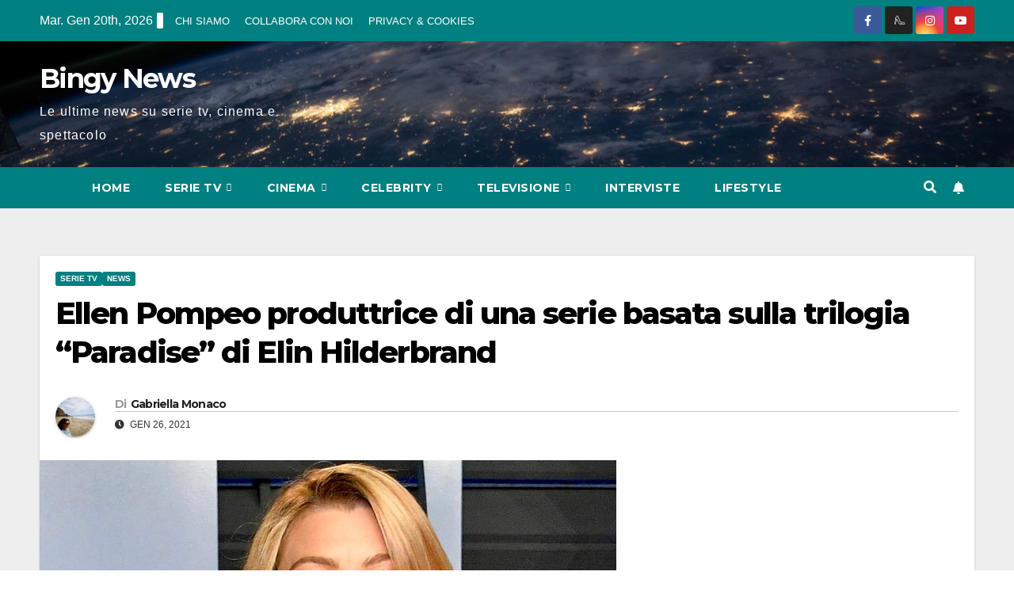

--- FILE ---
content_type: text/html; charset=UTF-8
request_url: https://www.bingynews.com/ellen-pompeo-produttrice-di-una-serie-basata-sulla-trilogia-paradise-di-elin-hilderbrand/
body_size: 29892
content:
<!DOCTYPE html>
<html lang="it-IT" prefix="og: https://ogp.me/ns#">
<head><meta charset="UTF-8"><script>if(navigator.userAgent.match(/MSIE|Internet Explorer/i)||navigator.userAgent.match(/Trident\/7\..*?rv:11/i)){var href=document.location.href;if(!href.match(/[?&]nowprocket/)){if(href.indexOf("?")==-1){if(href.indexOf("#")==-1){document.location.href=href+"?nowprocket=1"}else{document.location.href=href.replace("#","?nowprocket=1#")}}else{if(href.indexOf("#")==-1){document.location.href=href+"&nowprocket=1"}else{document.location.href=href.replace("#","&nowprocket=1#")}}}}</script><script>(()=>{class RocketLazyLoadScripts{constructor(){this.v="1.2.6",this.triggerEvents=["keydown","mousedown","mousemove","touchmove","touchstart","touchend","wheel"],this.userEventHandler=this.t.bind(this),this.touchStartHandler=this.i.bind(this),this.touchMoveHandler=this.o.bind(this),this.touchEndHandler=this.h.bind(this),this.clickHandler=this.u.bind(this),this.interceptedClicks=[],this.interceptedClickListeners=[],this.l(this),window.addEventListener("pageshow",(t=>{this.persisted=t.persisted,this.everythingLoaded&&this.m()})),this.CSPIssue=sessionStorage.getItem("rocketCSPIssue"),document.addEventListener("securitypolicyviolation",(t=>{this.CSPIssue||"script-src-elem"!==t.violatedDirective||"data"!==t.blockedURI||(this.CSPIssue=!0,sessionStorage.setItem("rocketCSPIssue",!0))})),document.addEventListener("DOMContentLoaded",(()=>{this.k()})),this.delayedScripts={normal:[],async:[],defer:[]},this.trash=[],this.allJQueries=[]}p(t){document.hidden?t.t():(this.triggerEvents.forEach((e=>window.addEventListener(e,t.userEventHandler,{passive:!0}))),window.addEventListener("touchstart",t.touchStartHandler,{passive:!0}),window.addEventListener("mousedown",t.touchStartHandler),document.addEventListener("visibilitychange",t.userEventHandler))}_(){this.triggerEvents.forEach((t=>window.removeEventListener(t,this.userEventHandler,{passive:!0}))),document.removeEventListener("visibilitychange",this.userEventHandler)}i(t){"HTML"!==t.target.tagName&&(window.addEventListener("touchend",this.touchEndHandler),window.addEventListener("mouseup",this.touchEndHandler),window.addEventListener("touchmove",this.touchMoveHandler,{passive:!0}),window.addEventListener("mousemove",this.touchMoveHandler),t.target.addEventListener("click",this.clickHandler),this.L(t.target,!0),this.S(t.target,"onclick","rocket-onclick"),this.C())}o(t){window.removeEventListener("touchend",this.touchEndHandler),window.removeEventListener("mouseup",this.touchEndHandler),window.removeEventListener("touchmove",this.touchMoveHandler,{passive:!0}),window.removeEventListener("mousemove",this.touchMoveHandler),t.target.removeEventListener("click",this.clickHandler),this.L(t.target,!1),this.S(t.target,"rocket-onclick","onclick"),this.M()}h(){window.removeEventListener("touchend",this.touchEndHandler),window.removeEventListener("mouseup",this.touchEndHandler),window.removeEventListener("touchmove",this.touchMoveHandler,{passive:!0}),window.removeEventListener("mousemove",this.touchMoveHandler)}u(t){t.target.removeEventListener("click",this.clickHandler),this.L(t.target,!1),this.S(t.target,"rocket-onclick","onclick"),this.interceptedClicks.push(t),t.preventDefault(),t.stopPropagation(),t.stopImmediatePropagation(),this.M()}O(){window.removeEventListener("touchstart",this.touchStartHandler,{passive:!0}),window.removeEventListener("mousedown",this.touchStartHandler),this.interceptedClicks.forEach((t=>{t.target.dispatchEvent(new MouseEvent("click",{view:t.view,bubbles:!0,cancelable:!0}))}))}l(t){EventTarget.prototype.addEventListenerWPRocketBase=EventTarget.prototype.addEventListener,EventTarget.prototype.addEventListener=function(e,i,o){"click"!==e||t.windowLoaded||i===t.clickHandler||t.interceptedClickListeners.push({target:this,func:i,options:o}),(this||window).addEventListenerWPRocketBase(e,i,o)}}L(t,e){this.interceptedClickListeners.forEach((i=>{i.target===t&&(e?t.removeEventListener("click",i.func,i.options):t.addEventListener("click",i.func,i.options))})),t.parentNode!==document.documentElement&&this.L(t.parentNode,e)}D(){return new Promise((t=>{this.P?this.M=t:t()}))}C(){this.P=!0}M(){this.P=!1}S(t,e,i){t.hasAttribute&&t.hasAttribute(e)&&(event.target.setAttribute(i,event.target.getAttribute(e)),event.target.removeAttribute(e))}t(){this._(this),"loading"===document.readyState?document.addEventListener("DOMContentLoaded",this.R.bind(this)):this.R()}k(){let t=[];document.querySelectorAll("script[type=rocketlazyloadscript][data-rocket-src]").forEach((e=>{let i=e.getAttribute("data-rocket-src");if(i&&!i.startsWith("data:")){0===i.indexOf("//")&&(i=location.protocol+i);try{const o=new URL(i).origin;o!==location.origin&&t.push({src:o,crossOrigin:e.crossOrigin||"module"===e.getAttribute("data-rocket-type")})}catch(t){}}})),t=[...new Map(t.map((t=>[JSON.stringify(t),t]))).values()],this.T(t,"preconnect")}async R(){this.lastBreath=Date.now(),this.j(this),this.F(this),this.I(),this.W(),this.q(),await this.A(this.delayedScripts.normal),await this.A(this.delayedScripts.defer),await this.A(this.delayedScripts.async);try{await this.U(),await this.H(this),await this.J()}catch(t){console.error(t)}window.dispatchEvent(new Event("rocket-allScriptsLoaded")),this.everythingLoaded=!0,this.D().then((()=>{this.O()})),this.N()}W(){document.querySelectorAll("script[type=rocketlazyloadscript]").forEach((t=>{t.hasAttribute("data-rocket-src")?t.hasAttribute("async")&&!1!==t.async?this.delayedScripts.async.push(t):t.hasAttribute("defer")&&!1!==t.defer||"module"===t.getAttribute("data-rocket-type")?this.delayedScripts.defer.push(t):this.delayedScripts.normal.push(t):this.delayedScripts.normal.push(t)}))}async B(t){if(await this.G(),!0!==t.noModule||!("noModule"in HTMLScriptElement.prototype))return new Promise((e=>{let i;function o(){(i||t).setAttribute("data-rocket-status","executed"),e()}try{if(navigator.userAgent.indexOf("Firefox/")>0||""===navigator.vendor||this.CSPIssue)i=document.createElement("script"),[...t.attributes].forEach((t=>{let e=t.nodeName;"type"!==e&&("data-rocket-type"===e&&(e="type"),"data-rocket-src"===e&&(e="src"),i.setAttribute(e,t.nodeValue))})),t.text&&(i.text=t.text),i.hasAttribute("src")?(i.addEventListener("load",o),i.addEventListener("error",(function(){i.setAttribute("data-rocket-status","failed-network"),e()})),setTimeout((()=>{i.isConnected||e()}),1)):(i.text=t.text,o()),t.parentNode.replaceChild(i,t);else{const i=t.getAttribute("data-rocket-type"),s=t.getAttribute("data-rocket-src");i?(t.type=i,t.removeAttribute("data-rocket-type")):t.removeAttribute("type"),t.addEventListener("load",o),t.addEventListener("error",(i=>{this.CSPIssue&&i.target.src.startsWith("data:")?(console.log("WPRocket: data-uri blocked by CSP -> fallback"),t.removeAttribute("src"),this.B(t).then(e)):(t.setAttribute("data-rocket-status","failed-network"),e())})),s?(t.removeAttribute("data-rocket-src"),t.src=s):t.src="data:text/javascript;base64,"+window.btoa(unescape(encodeURIComponent(t.text)))}}catch(i){t.setAttribute("data-rocket-status","failed-transform"),e()}}));t.setAttribute("data-rocket-status","skipped")}async A(t){const e=t.shift();return e&&e.isConnected?(await this.B(e),this.A(t)):Promise.resolve()}q(){this.T([...this.delayedScripts.normal,...this.delayedScripts.defer,...this.delayedScripts.async],"preload")}T(t,e){var i=document.createDocumentFragment();t.forEach((t=>{const o=t.getAttribute&&t.getAttribute("data-rocket-src")||t.src;if(o&&!o.startsWith("data:")){const s=document.createElement("link");s.href=o,s.rel=e,"preconnect"!==e&&(s.as="script"),t.getAttribute&&"module"===t.getAttribute("data-rocket-type")&&(s.crossOrigin=!0),t.crossOrigin&&(s.crossOrigin=t.crossOrigin),t.integrity&&(s.integrity=t.integrity),i.appendChild(s),this.trash.push(s)}})),document.head.appendChild(i)}j(t){let e={};function i(i,o){return e[o].eventsToRewrite.indexOf(i)>=0&&!t.everythingLoaded?"rocket-"+i:i}function o(t,o){!function(t){e[t]||(e[t]={originalFunctions:{add:t.addEventListener,remove:t.removeEventListener},eventsToRewrite:[]},t.addEventListener=function(){arguments[0]=i(arguments[0],t),e[t].originalFunctions.add.apply(t,arguments)},t.removeEventListener=function(){arguments[0]=i(arguments[0],t),e[t].originalFunctions.remove.apply(t,arguments)})}(t),e[t].eventsToRewrite.push(o)}function s(e,i){let o=e[i];e[i]=null,Object.defineProperty(e,i,{get:()=>o||function(){},set(s){t.everythingLoaded?o=s:e["rocket"+i]=o=s}})}o(document,"DOMContentLoaded"),o(window,"DOMContentLoaded"),o(window,"load"),o(window,"pageshow"),o(document,"readystatechange"),s(document,"onreadystatechange"),s(window,"onload"),s(window,"onpageshow");try{Object.defineProperty(document,"readyState",{get:()=>t.rocketReadyState,set(e){t.rocketReadyState=e},configurable:!0}),document.readyState="loading"}catch(t){console.log("WPRocket DJE readyState conflict, bypassing")}}F(t){let e;function i(e){return t.everythingLoaded?e:e.split(" ").map((t=>"load"===t||0===t.indexOf("load.")?"rocket-jquery-load":t)).join(" ")}function o(o){function s(t){const e=o.fn[t];o.fn[t]=o.fn.init.prototype[t]=function(){return this[0]===window&&("string"==typeof arguments[0]||arguments[0]instanceof String?arguments[0]=i(arguments[0]):"object"==typeof arguments[0]&&Object.keys(arguments[0]).forEach((t=>{const e=arguments[0][t];delete arguments[0][t],arguments[0][i(t)]=e}))),e.apply(this,arguments),this}}o&&o.fn&&!t.allJQueries.includes(o)&&(o.fn.ready=o.fn.init.prototype.ready=function(e){return t.domReadyFired?e.bind(document)(o):document.addEventListener("rocket-DOMContentLoaded",(()=>e.bind(document)(o))),o([])},s("on"),s("one"),t.allJQueries.push(o)),e=o}o(window.jQuery),Object.defineProperty(window,"jQuery",{get:()=>e,set(t){o(t)}})}async H(t){const e=document.querySelector("script[data-webpack]");e&&(await async function(){return new Promise((t=>{e.addEventListener("load",t),e.addEventListener("error",t)}))}(),await t.K(),await t.H(t))}async U(){this.domReadyFired=!0;try{document.readyState="interactive"}catch(t){}await this.G(),document.dispatchEvent(new Event("rocket-readystatechange")),await this.G(),document.rocketonreadystatechange&&document.rocketonreadystatechange(),await this.G(),document.dispatchEvent(new Event("rocket-DOMContentLoaded")),await this.G(),window.dispatchEvent(new Event("rocket-DOMContentLoaded"))}async J(){try{document.readyState="complete"}catch(t){}await this.G(),document.dispatchEvent(new Event("rocket-readystatechange")),await this.G(),document.rocketonreadystatechange&&document.rocketonreadystatechange(),await this.G(),window.dispatchEvent(new Event("rocket-load")),await this.G(),window.rocketonload&&window.rocketonload(),await this.G(),this.allJQueries.forEach((t=>t(window).trigger("rocket-jquery-load"))),await this.G();const t=new Event("rocket-pageshow");t.persisted=this.persisted,window.dispatchEvent(t),await this.G(),window.rocketonpageshow&&window.rocketonpageshow({persisted:this.persisted}),this.windowLoaded=!0}m(){document.onreadystatechange&&document.onreadystatechange(),window.onload&&window.onload(),window.onpageshow&&window.onpageshow({persisted:this.persisted})}I(){const t=new Map;document.write=document.writeln=function(e){const i=document.currentScript;i||console.error("WPRocket unable to document.write this: "+e);const o=document.createRange(),s=i.parentElement;let n=t.get(i);void 0===n&&(n=i.nextSibling,t.set(i,n));const c=document.createDocumentFragment();o.setStart(c,0),c.appendChild(o.createContextualFragment(e)),s.insertBefore(c,n)}}async G(){Date.now()-this.lastBreath>45&&(await this.K(),this.lastBreath=Date.now())}async K(){return document.hidden?new Promise((t=>setTimeout(t))):new Promise((t=>requestAnimationFrame(t)))}N(){this.trash.forEach((t=>t.remove()))}static run(){const t=new RocketLazyLoadScripts;t.p(t)}}RocketLazyLoadScripts.run()})();</script>

<meta name="viewport" content="width=device-width, initial-scale=1">
<link rel="profile" href="https://gmpg.org/xfn/11">
	<style>img:is([sizes="auto" i], [sizes^="auto," i]) { contain-intrinsic-size: 3000px 1500px }</style>
	
<!-- Ottimizzazione per i motori di ricerca di Rank Math - https://rankmath.com/ -->
<title>Ellen Pompeo produttrice escutiva per la ABC, arriva l&#039;annuncio</title><link rel="preload" data-rocket-preload as="style" href="https://fonts.googleapis.com/css?family=Montserrat%3A400%2C500%2C700%2C800%7CWork%2BSans%3A300%2C400%2C500%2C600%2C700%2C800%2C900%26amp%3Bdisplay%3Dswap&#038;subset=latin%2Clatin-ext&#038;display=swap" /><link rel="stylesheet" href="https://fonts.googleapis.com/css?family=Montserrat%3A400%2C500%2C700%2C800%7CWork%2BSans%3A300%2C400%2C500%2C600%2C700%2C800%2C900%26amp%3Bdisplay%3Dswap&#038;subset=latin%2Clatin-ext&#038;display=swap" media="print" onload="this.media='all'" /><noscript><link rel="stylesheet" href="https://fonts.googleapis.com/css?family=Montserrat%3A400%2C500%2C700%2C800%7CWork%2BSans%3A300%2C400%2C500%2C600%2C700%2C800%2C900%26amp%3Bdisplay%3Dswap&#038;subset=latin%2Clatin-ext&#038;display=swap" /></noscript>
<link rel="preload" as="font" href="https://www.bingynews.com/wp-content/plugins/elementor/assets/lib/eicons/fonts/eicons.woff2" crossorigin>
<link rel="preload" as="font" href="https://www.bingynews.com/wp-content/plugins/elementor/assets/lib/font-awesome/webfonts/fa-brands-400.woff2" crossorigin>
<link rel="preload" as="font" href="https://www.bingynews.com/wp-content/plugins/elementor/assets/lib/font-awesome/webfonts/fa-regular-400.woff2" crossorigin>
<link rel="preload" as="font" href="https://www.bingynews.com/wp-content/plugins/elementor/assets/lib/font-awesome/fonts/fontawesome-webfont.woff2" crossorigin>
<link rel="preload" as="font" href="https://www.bingynews.com/wp-content/plugins/ekit-megamenu/assets/fonts/iconfont.ttf" crossorigin>
<meta name="description" content="Un nuovo progetto per l&#039;attrice di Grey&#039;s Anatomy, Ellen Pompeo, che si sposta dietro le quinte di una nuova serie sviluppata dalla ABC"/>
<meta name="robots" content="follow, index, max-snippet:-1, max-video-preview:-1, max-image-preview:large"/>
<link rel="canonical" href="https://www.bingynews.com/ellen-pompeo-produttrice-di-una-serie-basata-sulla-trilogia-paradise-di-elin-hilderbrand/" />
<meta property="og:locale" content="it_IT" />
<meta property="og:type" content="article" />
<meta property="og:title" content="Ellen Pompeo produttrice di una serie basata sulla trilogia &quot;Paradise&quot; di Elin Hilderbrand" />
<meta property="og:description" content="Un nuovo progetto per l&#039;attrice di Grey&#039;s Anatomy, Ellen Pompeo, che si sposta dietro le quinte di una nuova serie sviluppata dalla ABC" />
<meta property="og:url" content="https://www.bingynews.com/ellen-pompeo-produttrice-di-una-serie-basata-sulla-trilogia-paradise-di-elin-hilderbrand/" />
<meta property="og:site_name" content="Bingy News" />
<meta property="article:tag" content="ellen pompeo" />
<meta property="article:tag" content="produttrice esecutiva" />
<meta property="article:tag" content="trilogia Paradise" />
<meta property="article:tag" content="Winter In Paradise" />
<meta property="article:section" content="Serie Tv" />
<meta property="og:updated_time" content="2021-01-26T12:20:38+01:00" />
<meta property="og:image" content="https://www.bingynews.com/wp-content/uploads/2020/04/ellen-pompeo-1.jpeg" />
<meta property="og:image:secure_url" content="https://www.bingynews.com/wp-content/uploads/2020/04/ellen-pompeo-1.jpeg" />
<meta property="og:image:width" content="728" />
<meta property="og:image:height" content="422" />
<meta property="og:image:alt" content="ellen pompeo" />
<meta property="og:image:type" content="image/jpeg" />
<meta property="article:published_time" content="2021-01-26T12:20:36+01:00" />
<meta property="article:modified_time" content="2021-01-26T12:20:38+01:00" />
<meta name="twitter:card" content="summary_large_image" />
<meta name="twitter:title" content="Ellen Pompeo produttrice di una serie basata sulla trilogia &quot;Paradise&quot; di Elin Hilderbrand" />
<meta name="twitter:description" content="Un nuovo progetto per l&#039;attrice di Grey&#039;s Anatomy, Ellen Pompeo, che si sposta dietro le quinte di una nuova serie sviluppata dalla ABC" />
<meta name="twitter:image" content="https://www.bingynews.com/wp-content/uploads/2020/04/ellen-pompeo-1.jpeg" />
<meta name="twitter:label1" content="Scritto da" />
<meta name="twitter:data1" content="Gabriella Monaco" />
<meta name="twitter:label2" content="Tempo di lettura" />
<meta name="twitter:data2" content="1 minuto" />
<script type="application/ld+json" class="rank-math-schema-pro">{"@context":"https://schema.org","@graph":[{"@type":["Person","Organization"],"@id":"https://www.bingynews.com/#person","name":"admin"},{"@type":"WebSite","@id":"https://www.bingynews.com/#website","url":"https://www.bingynews.com","name":"admin","publisher":{"@id":"https://www.bingynews.com/#person"},"inLanguage":"it-IT"},{"@type":"ImageObject","@id":"https://www.bingynews.com/wp-content/uploads/2020/04/ellen-pompeo-1.jpeg","url":"https://www.bingynews.com/wp-content/uploads/2020/04/ellen-pompeo-1.jpeg","width":"728","height":"422","caption":"ellen pompeo","inLanguage":"it-IT"},{"@type":"WebPage","@id":"https://www.bingynews.com/ellen-pompeo-produttrice-di-una-serie-basata-sulla-trilogia-paradise-di-elin-hilderbrand/#webpage","url":"https://www.bingynews.com/ellen-pompeo-produttrice-di-una-serie-basata-sulla-trilogia-paradise-di-elin-hilderbrand/","name":"Ellen Pompeo produttrice escutiva per la ABC, arriva l&#039;annuncio","datePublished":"2021-01-26T12:20:36+01:00","dateModified":"2021-01-26T12:20:38+01:00","isPartOf":{"@id":"https://www.bingynews.com/#website"},"primaryImageOfPage":{"@id":"https://www.bingynews.com/wp-content/uploads/2020/04/ellen-pompeo-1.jpeg"},"inLanguage":"it-IT"},{"@type":"Person","@id":"https://www.bingynews.com/author/gabriella-monaco/","name":"Gabriella Monaco","url":"https://www.bingynews.com/author/gabriella-monaco/","image":{"@type":"ImageObject","@id":"https://www.bingynews.com/wp-content/uploads/2020/09/gabry-150x150.jpg","url":"https://www.bingynews.com/wp-content/uploads/2020/09/gabry-150x150.jpg","caption":"Gabriella Monaco","inLanguage":"it-IT"}},{"@type":"BlogPosting","headline":"Ellen Pompeo produttrice escutiva per la ABC, arriva l&#039;annuncio","keywords":"Ellen Pompeo","datePublished":"2021-01-26T12:20:36+01:00","dateModified":"2021-01-26T12:20:38+01:00","author":{"@id":"https://www.bingynews.com/author/gabriella-monaco/","name":"Gabriella Monaco"},"publisher":{"@id":"https://www.bingynews.com/#person"},"description":"Un nuovo progetto per l&#039;attrice di Grey&#039;s Anatomy, Ellen Pompeo, che si sposta dietro le quinte di una nuova serie sviluppata dalla ABC","name":"Ellen Pompeo produttrice escutiva per la ABC, arriva l&#039;annuncio","@id":"https://www.bingynews.com/ellen-pompeo-produttrice-di-una-serie-basata-sulla-trilogia-paradise-di-elin-hilderbrand/#richSnippet","isPartOf":{"@id":"https://www.bingynews.com/ellen-pompeo-produttrice-di-una-serie-basata-sulla-trilogia-paradise-di-elin-hilderbrand/#webpage"},"image":{"@id":"https://www.bingynews.com/wp-content/uploads/2020/04/ellen-pompeo-1.jpeg"},"inLanguage":"it-IT","mainEntityOfPage":{"@id":"https://www.bingynews.com/ellen-pompeo-produttrice-di-una-serie-basata-sulla-trilogia-paradise-di-elin-hilderbrand/#webpage"}}]}</script>
<!-- /Rank Math WordPress SEO plugin -->

<link rel='dns-prefetch' href='//www.googletagmanager.com' />
<link rel='dns-prefetch' href='//fonts.googleapis.com' />
<link rel='dns-prefetch' href='//pagead2.googlesyndication.com' />
<link href='https://fonts.gstatic.com' crossorigin rel='preconnect' />
<link rel="alternate" type="application/rss+xml" title="Bingy News &raquo; Feed" href="https://www.bingynews.com/feed/" />
<link rel="alternate" type="application/rss+xml" title="Bingy News &raquo; Feed dei commenti" href="https://www.bingynews.com/comments/feed/" />
<link rel="alternate" type="application/rss+xml" title="Bingy News &raquo; Ellen Pompeo produttrice di una serie basata sulla trilogia &#8220;Paradise&#8221; di Elin Hilderbrand Feed dei commenti" href="https://www.bingynews.com/ellen-pompeo-produttrice-di-una-serie-basata-sulla-trilogia-paradise-di-elin-hilderbrand/feed/" />
<style id='wp-emoji-styles-inline-css'>

	img.wp-smiley, img.emoji {
		display: inline !important;
		border: none !important;
		box-shadow: none !important;
		height: 1em !important;
		width: 1em !important;
		margin: 0 0.07em !important;
		vertical-align: -0.1em !important;
		background: none !important;
		padding: 0 !important;
	}
</style>
<link rel='stylesheet' id='wp-block-library-css' href='https://www.bingynews.com/wp-includes/css/dist/block-library/style.min.css?ver=6.8.3' media='all' />
<style id='wp-block-library-theme-inline-css'>
.wp-block-audio :where(figcaption){color:#555;font-size:13px;text-align:center}.is-dark-theme .wp-block-audio :where(figcaption){color:#ffffffa6}.wp-block-audio{margin:0 0 1em}.wp-block-code{border:1px solid #ccc;border-radius:4px;font-family:Menlo,Consolas,monaco,monospace;padding:.8em 1em}.wp-block-embed :where(figcaption){color:#555;font-size:13px;text-align:center}.is-dark-theme .wp-block-embed :where(figcaption){color:#ffffffa6}.wp-block-embed{margin:0 0 1em}.blocks-gallery-caption{color:#555;font-size:13px;text-align:center}.is-dark-theme .blocks-gallery-caption{color:#ffffffa6}:root :where(.wp-block-image figcaption){color:#555;font-size:13px;text-align:center}.is-dark-theme :root :where(.wp-block-image figcaption){color:#ffffffa6}.wp-block-image{margin:0 0 1em}.wp-block-pullquote{border-bottom:4px solid;border-top:4px solid;color:currentColor;margin-bottom:1.75em}.wp-block-pullquote cite,.wp-block-pullquote footer,.wp-block-pullquote__citation{color:currentColor;font-size:.8125em;font-style:normal;text-transform:uppercase}.wp-block-quote{border-left:.25em solid;margin:0 0 1.75em;padding-left:1em}.wp-block-quote cite,.wp-block-quote footer{color:currentColor;font-size:.8125em;font-style:normal;position:relative}.wp-block-quote:where(.has-text-align-right){border-left:none;border-right:.25em solid;padding-left:0;padding-right:1em}.wp-block-quote:where(.has-text-align-center){border:none;padding-left:0}.wp-block-quote.is-large,.wp-block-quote.is-style-large,.wp-block-quote:where(.is-style-plain){border:none}.wp-block-search .wp-block-search__label{font-weight:700}.wp-block-search__button{border:1px solid #ccc;padding:.375em .625em}:where(.wp-block-group.has-background){padding:1.25em 2.375em}.wp-block-separator.has-css-opacity{opacity:.4}.wp-block-separator{border:none;border-bottom:2px solid;margin-left:auto;margin-right:auto}.wp-block-separator.has-alpha-channel-opacity{opacity:1}.wp-block-separator:not(.is-style-wide):not(.is-style-dots){width:100px}.wp-block-separator.has-background:not(.is-style-dots){border-bottom:none;height:1px}.wp-block-separator.has-background:not(.is-style-wide):not(.is-style-dots){height:2px}.wp-block-table{margin:0 0 1em}.wp-block-table td,.wp-block-table th{word-break:normal}.wp-block-table :where(figcaption){color:#555;font-size:13px;text-align:center}.is-dark-theme .wp-block-table :where(figcaption){color:#ffffffa6}.wp-block-video :where(figcaption){color:#555;font-size:13px;text-align:center}.is-dark-theme .wp-block-video :where(figcaption){color:#ffffffa6}.wp-block-video{margin:0 0 1em}:root :where(.wp-block-template-part.has-background){margin-bottom:0;margin-top:0;padding:1.25em 2.375em}
</style>
<style id='classic-theme-styles-inline-css'>
/*! This file is auto-generated */
.wp-block-button__link{color:#fff;background-color:#32373c;border-radius:9999px;box-shadow:none;text-decoration:none;padding:calc(.667em + 2px) calc(1.333em + 2px);font-size:1.125em}.wp-block-file__button{background:#32373c;color:#fff;text-decoration:none}
</style>
<style id='global-styles-inline-css'>
:root{--wp--preset--aspect-ratio--square: 1;--wp--preset--aspect-ratio--4-3: 4/3;--wp--preset--aspect-ratio--3-4: 3/4;--wp--preset--aspect-ratio--3-2: 3/2;--wp--preset--aspect-ratio--2-3: 2/3;--wp--preset--aspect-ratio--16-9: 16/9;--wp--preset--aspect-ratio--9-16: 9/16;--wp--preset--color--black: #000000;--wp--preset--color--cyan-bluish-gray: #abb8c3;--wp--preset--color--white: #ffffff;--wp--preset--color--pale-pink: #f78da7;--wp--preset--color--vivid-red: #cf2e2e;--wp--preset--color--luminous-vivid-orange: #ff6900;--wp--preset--color--luminous-vivid-amber: #fcb900;--wp--preset--color--light-green-cyan: #7bdcb5;--wp--preset--color--vivid-green-cyan: #00d084;--wp--preset--color--pale-cyan-blue: #8ed1fc;--wp--preset--color--vivid-cyan-blue: #0693e3;--wp--preset--color--vivid-purple: #9b51e0;--wp--preset--gradient--vivid-cyan-blue-to-vivid-purple: linear-gradient(135deg,rgba(6,147,227,1) 0%,rgb(155,81,224) 100%);--wp--preset--gradient--light-green-cyan-to-vivid-green-cyan: linear-gradient(135deg,rgb(122,220,180) 0%,rgb(0,208,130) 100%);--wp--preset--gradient--luminous-vivid-amber-to-luminous-vivid-orange: linear-gradient(135deg,rgba(252,185,0,1) 0%,rgba(255,105,0,1) 100%);--wp--preset--gradient--luminous-vivid-orange-to-vivid-red: linear-gradient(135deg,rgba(255,105,0,1) 0%,rgb(207,46,46) 100%);--wp--preset--gradient--very-light-gray-to-cyan-bluish-gray: linear-gradient(135deg,rgb(238,238,238) 0%,rgb(169,184,195) 100%);--wp--preset--gradient--cool-to-warm-spectrum: linear-gradient(135deg,rgb(74,234,220) 0%,rgb(151,120,209) 20%,rgb(207,42,186) 40%,rgb(238,44,130) 60%,rgb(251,105,98) 80%,rgb(254,248,76) 100%);--wp--preset--gradient--blush-light-purple: linear-gradient(135deg,rgb(255,206,236) 0%,rgb(152,150,240) 100%);--wp--preset--gradient--blush-bordeaux: linear-gradient(135deg,rgb(254,205,165) 0%,rgb(254,45,45) 50%,rgb(107,0,62) 100%);--wp--preset--gradient--luminous-dusk: linear-gradient(135deg,rgb(255,203,112) 0%,rgb(199,81,192) 50%,rgb(65,88,208) 100%);--wp--preset--gradient--pale-ocean: linear-gradient(135deg,rgb(255,245,203) 0%,rgb(182,227,212) 50%,rgb(51,167,181) 100%);--wp--preset--gradient--electric-grass: linear-gradient(135deg,rgb(202,248,128) 0%,rgb(113,206,126) 100%);--wp--preset--gradient--midnight: linear-gradient(135deg,rgb(2,3,129) 0%,rgb(40,116,252) 100%);--wp--preset--font-size--small: 13px;--wp--preset--font-size--medium: 20px;--wp--preset--font-size--large: 36px;--wp--preset--font-size--x-large: 42px;--wp--preset--spacing--20: 0.44rem;--wp--preset--spacing--30: 0.67rem;--wp--preset--spacing--40: 1rem;--wp--preset--spacing--50: 1.5rem;--wp--preset--spacing--60: 2.25rem;--wp--preset--spacing--70: 3.38rem;--wp--preset--spacing--80: 5.06rem;--wp--preset--shadow--natural: 6px 6px 9px rgba(0, 0, 0, 0.2);--wp--preset--shadow--deep: 12px 12px 50px rgba(0, 0, 0, 0.4);--wp--preset--shadow--sharp: 6px 6px 0px rgba(0, 0, 0, 0.2);--wp--preset--shadow--outlined: 6px 6px 0px -3px rgba(255, 255, 255, 1), 6px 6px rgba(0, 0, 0, 1);--wp--preset--shadow--crisp: 6px 6px 0px rgba(0, 0, 0, 1);}:root :where(.is-layout-flow) > :first-child{margin-block-start: 0;}:root :where(.is-layout-flow) > :last-child{margin-block-end: 0;}:root :where(.is-layout-flow) > *{margin-block-start: 24px;margin-block-end: 0;}:root :where(.is-layout-constrained) > :first-child{margin-block-start: 0;}:root :where(.is-layout-constrained) > :last-child{margin-block-end: 0;}:root :where(.is-layout-constrained) > *{margin-block-start: 24px;margin-block-end: 0;}:root :where(.is-layout-flex){gap: 24px;}:root :where(.is-layout-grid){gap: 24px;}body .is-layout-flex{display: flex;}.is-layout-flex{flex-wrap: wrap;align-items: center;}.is-layout-flex > :is(*, div){margin: 0;}body .is-layout-grid{display: grid;}.is-layout-grid > :is(*, div){margin: 0;}.has-black-color{color: var(--wp--preset--color--black) !important;}.has-cyan-bluish-gray-color{color: var(--wp--preset--color--cyan-bluish-gray) !important;}.has-white-color{color: var(--wp--preset--color--white) !important;}.has-pale-pink-color{color: var(--wp--preset--color--pale-pink) !important;}.has-vivid-red-color{color: var(--wp--preset--color--vivid-red) !important;}.has-luminous-vivid-orange-color{color: var(--wp--preset--color--luminous-vivid-orange) !important;}.has-luminous-vivid-amber-color{color: var(--wp--preset--color--luminous-vivid-amber) !important;}.has-light-green-cyan-color{color: var(--wp--preset--color--light-green-cyan) !important;}.has-vivid-green-cyan-color{color: var(--wp--preset--color--vivid-green-cyan) !important;}.has-pale-cyan-blue-color{color: var(--wp--preset--color--pale-cyan-blue) !important;}.has-vivid-cyan-blue-color{color: var(--wp--preset--color--vivid-cyan-blue) !important;}.has-vivid-purple-color{color: var(--wp--preset--color--vivid-purple) !important;}.has-black-background-color{background-color: var(--wp--preset--color--black) !important;}.has-cyan-bluish-gray-background-color{background-color: var(--wp--preset--color--cyan-bluish-gray) !important;}.has-white-background-color{background-color: var(--wp--preset--color--white) !important;}.has-pale-pink-background-color{background-color: var(--wp--preset--color--pale-pink) !important;}.has-vivid-red-background-color{background-color: var(--wp--preset--color--vivid-red) !important;}.has-luminous-vivid-orange-background-color{background-color: var(--wp--preset--color--luminous-vivid-orange) !important;}.has-luminous-vivid-amber-background-color{background-color: var(--wp--preset--color--luminous-vivid-amber) !important;}.has-light-green-cyan-background-color{background-color: var(--wp--preset--color--light-green-cyan) !important;}.has-vivid-green-cyan-background-color{background-color: var(--wp--preset--color--vivid-green-cyan) !important;}.has-pale-cyan-blue-background-color{background-color: var(--wp--preset--color--pale-cyan-blue) !important;}.has-vivid-cyan-blue-background-color{background-color: var(--wp--preset--color--vivid-cyan-blue) !important;}.has-vivid-purple-background-color{background-color: var(--wp--preset--color--vivid-purple) !important;}.has-black-border-color{border-color: var(--wp--preset--color--black) !important;}.has-cyan-bluish-gray-border-color{border-color: var(--wp--preset--color--cyan-bluish-gray) !important;}.has-white-border-color{border-color: var(--wp--preset--color--white) !important;}.has-pale-pink-border-color{border-color: var(--wp--preset--color--pale-pink) !important;}.has-vivid-red-border-color{border-color: var(--wp--preset--color--vivid-red) !important;}.has-luminous-vivid-orange-border-color{border-color: var(--wp--preset--color--luminous-vivid-orange) !important;}.has-luminous-vivid-amber-border-color{border-color: var(--wp--preset--color--luminous-vivid-amber) !important;}.has-light-green-cyan-border-color{border-color: var(--wp--preset--color--light-green-cyan) !important;}.has-vivid-green-cyan-border-color{border-color: var(--wp--preset--color--vivid-green-cyan) !important;}.has-pale-cyan-blue-border-color{border-color: var(--wp--preset--color--pale-cyan-blue) !important;}.has-vivid-cyan-blue-border-color{border-color: var(--wp--preset--color--vivid-cyan-blue) !important;}.has-vivid-purple-border-color{border-color: var(--wp--preset--color--vivid-purple) !important;}.has-vivid-cyan-blue-to-vivid-purple-gradient-background{background: var(--wp--preset--gradient--vivid-cyan-blue-to-vivid-purple) !important;}.has-light-green-cyan-to-vivid-green-cyan-gradient-background{background: var(--wp--preset--gradient--light-green-cyan-to-vivid-green-cyan) !important;}.has-luminous-vivid-amber-to-luminous-vivid-orange-gradient-background{background: var(--wp--preset--gradient--luminous-vivid-amber-to-luminous-vivid-orange) !important;}.has-luminous-vivid-orange-to-vivid-red-gradient-background{background: var(--wp--preset--gradient--luminous-vivid-orange-to-vivid-red) !important;}.has-very-light-gray-to-cyan-bluish-gray-gradient-background{background: var(--wp--preset--gradient--very-light-gray-to-cyan-bluish-gray) !important;}.has-cool-to-warm-spectrum-gradient-background{background: var(--wp--preset--gradient--cool-to-warm-spectrum) !important;}.has-blush-light-purple-gradient-background{background: var(--wp--preset--gradient--blush-light-purple) !important;}.has-blush-bordeaux-gradient-background{background: var(--wp--preset--gradient--blush-bordeaux) !important;}.has-luminous-dusk-gradient-background{background: var(--wp--preset--gradient--luminous-dusk) !important;}.has-pale-ocean-gradient-background{background: var(--wp--preset--gradient--pale-ocean) !important;}.has-electric-grass-gradient-background{background: var(--wp--preset--gradient--electric-grass) !important;}.has-midnight-gradient-background{background: var(--wp--preset--gradient--midnight) !important;}.has-small-font-size{font-size: var(--wp--preset--font-size--small) !important;}.has-medium-font-size{font-size: var(--wp--preset--font-size--medium) !important;}.has-large-font-size{font-size: var(--wp--preset--font-size--large) !important;}.has-x-large-font-size{font-size: var(--wp--preset--font-size--x-large) !important;}
:root :where(.wp-block-pullquote){font-size: 1.5em;line-height: 1.6;}
</style>
<link rel='stylesheet' id='apsc-frontend-css-css' href='https://www.bingynews.com/wp-content/plugins/accesspress-social-counter/css/frontend.css?ver=1.9.2' media='all' />
<link rel='stylesheet' id='cookie-law-info-css' href='https://www.bingynews.com/wp-content/plugins/cookie-law-info/legacy/public/css/cookie-law-info-public.css?ver=3.3.8' media='all' />
<link rel='stylesheet' id='cookie-law-info-gdpr-css' href='https://www.bingynews.com/wp-content/plugins/cookie-law-info/legacy/public/css/cookie-law-info-gdpr.css?ver=3.3.8' media='all' />
<link rel='stylesheet' id='ppress-frontend-css' href='https://www.bingynews.com/wp-content/plugins/wp-user-avatar/assets/css/frontend.min.css?ver=4.16.8' media='all' />
<link rel='stylesheet' id='ppress-flatpickr-css' href='https://www.bingynews.com/wp-content/plugins/wp-user-avatar/assets/flatpickr/flatpickr.min.css?ver=4.16.8' media='all' />
<link rel='stylesheet' id='ppress-select2-css' href='https://www.bingynews.com/wp-content/plugins/wp-user-avatar/assets/select2/select2.min.css?ver=6.8.3' media='all' />
<link rel='stylesheet' id='ekit-hf-style-css' href='https://www.bingynews.com/wp-content/plugins/ekit-headerfooter/assets/css/ekit-headerfooter.css?ver=1.4.5' media='all' />
<link rel='stylesheet' id='elementor-icons-css' href='https://www.bingynews.com/wp-content/plugins/elementor/assets/lib/eicons/css/elementor-icons.min.css?ver=5.44.0' media='all' />
<link rel='stylesheet' id='elementor-frontend-css' href='https://www.bingynews.com/wp-content/plugins/elementor/assets/css/frontend.min.css?ver=3.33.3' media='all' />
<link rel='stylesheet' id='elementor-post-4540-css' href='https://www.bingynews.com/wp-content/uploads/elementor/css/post-4540.css?ver=1765179001' media='all' />
<link rel='stylesheet' id='font-awesome-5-all-css' href='https://www.bingynews.com/wp-content/plugins/elementor/assets/lib/font-awesome/css/all.min.css?ver=3.33.3' media='all' />
<link rel='stylesheet' id='font-awesome-4-shim-css' href='https://www.bingynews.com/wp-content/plugins/elementor/assets/lib/font-awesome/css/v4-shims.min.css?ver=3.33.3' media='all' />
<link rel='stylesheet' id='elementor-post-4128-css' href='https://www.bingynews.com/wp-content/uploads/elementor/css/post-4128.css?ver=1765179001' media='all' />

<link rel='stylesheet' id='bootstrap-css' href='https://www.bingynews.com/wp-content/themes/newsup/css/bootstrap.css?ver=6.8.3' media='all' />
<link rel='stylesheet' id='newsup-style-css' href='https://www.bingynews.com/wp-content/themes/newspaperex/style.css?ver=2.3' media='all' />
<link rel='stylesheet' id='owl-carousel-css' href='https://www.bingynews.com/wp-content/themes/newsup/css/owl.carousel.css?ver=6.8.3' media='all' />
<link rel='stylesheet' id='smartmenus-css' href='https://www.bingynews.com/wp-content/themes/newsup/css/jquery.smartmenus.bootstrap.css?ver=6.8.3' media='all' />
<style id='smartmenus-inline-css'>
/* Switch to desktop layout
	-----------------------------------------------
	   These transform the menu tree from
	   collapsible to desktop (navbar + dropdowns)
	-----------------------------------------------*//* start... (it's not recommended editing these rules) */.navbar.xs-navbar ul > li > ul .elementor-widget-container a{background-color:transparent !important;line-height:2.5 !important;padding-top:0;padding-bottom:0;}.ekit-megamenu-holder{background:#1f2024;background:linear-gradient(0deg, rgba(31, 32, 36, 100) 0%, rgba(31, 32, 36, 100) 100%);border-bottom-right-radius:-;border-bottom-left-radius:-;border-top-right-radius:-;border-top-left-radius:-;}.ekit-megamenu-holder .nav-controler{margin-top:20px;margin-bottom:20px;}.ekit-megamenu-holder .nav-controler .navbar-toggler{background-color:#333;color:#1f2024;cursor:pointer;float:right;height:30px;width:40px;padding:5px;}.ekit-megamenu-holder .nav-controler .site-title{margin-top:0;margin-bottom:0;}.ekit-megamenu-holder .nav-controler .navbar-toggler-icon{height:1px;width:100%;position:relative;background-color:#1f2024;display:block;}.ekit-megamenu-holder .nav-controler .navbar-toggler-icon::before,.ekit-megamenu-holder .nav-controler .navbar-toggler-icon::after{position:absolute;content:"";left:0;height:100%;width:100%;background-color:inherit;}.ekit-megamenu-holder .nav-controler .navbar-toggler-icon::before{top:6px;}.ekit-megamenu-holder .nav-controler .navbar-toggler-icon::after{top:-6px;}.ekit-megamenu-holder .clearfix::after{display:block;clear:both;content:"";}.ekit-megamenu-holder .nav-identity-panel{display:none;}.ekit-megamenu-holder .no-scroller{overflow:hidden;}.ekit-megamenu-holder .ekit-menu-simple{position:static;}.ekit-megamenu-holder .ekit-menu-simple li:hover > a{background:#d33;background:linear-gradient(0deg, rgba(221, 51, 51, 100) 0%, rgba(221, 51, 51, 100) 100%);color:- !important;}.ekit-megamenu-holder .ekit-menu-simple > li > a{color:#fff !important;}.ekit-megamenu-holder .ekit-menu-simple > li > a:hover,.ekit-megamenu-holder .ekit-menu-simple > li > a:focus,.ekit-megamenu-holder .ekit-menu-simple > li > a:active{color:- !important;}.ekit-megamenu-holder .ekit-menu-simple a{font-family:Arial, sans-serif;font-size:14px;text-decoration:none;text-transform:capitalize;}.ekit-megamenu-holder .ekit-menu-simple a:hover,.ekit-megamenu-holder .ekit-menu-simple a:focus,.ekit-megamenu-holder .ekit-menu-simple a:active{background:#d33;background:linear-gradient(0deg, rgba(221, 51, 51, 100) 0%, rgba(221, 51, 51, 100) 100%);}.ekit-megamenu-holder .ekit-menu-simple a.current{background:#000;color:#1f2024;}.ekit-megamenu-holder .ekit-menu-simple a.disabled{color:#000;}.ekit-megamenu-holder .ekit-menu-simple a .sub-arrow{position:absolute;top:50%;transform:translateY(-50%);right:10px;overflow:hidden;font-size:14px;color:inherit;text-align:center;text-shadow:none;background:transparent;}.ekit-megamenu-holder .ekit-menu-simple a .sub-arrow::before{content:'+';}.ekit-megamenu-holder .ekit-menu-simple a.highlighted .sub-arrow::before{content:'-';}.ekit-megamenu-holder .ekit-menu-simple a .ekit-menu-badge{position:absolute;top:5px;right:5px;background-color:#000;color:#1f2024;font-size:16px;padding:4px 8px 3px;border-radius:3px;font-size:8px;line-height:1;z-index:10;}.ekit-megamenu-holder .ekit-menu-simple a .ekit-menu-badge > .ekit-menu-badge-arrow{position:absolute;bottom:-12px;left:50%;transform:translateX(-50%);border-left:solid transparent;border-right:solid transparent;border-top:solid #000;border-bottom:solid transparent;border-width:6px;}.ekit-megamenu-holder .ekit-menu-simple a > .ekit-menu-icon{padding-right:5px;}.ekit-megamenu-holder .ekit-menu-simple .ekit-menu-megamenu-container{background:#fff;background:linear-gradient(90deg, rgba(255, 255, 255, 100) 0%, rgba(255, 255, 255, 100) 100%);border-top:1px solid #dadada;border-left:1px solid #dadada;border-right:1px solid #dadada;border-bottom:1px solid #dadada;}.ekit-megamenu-holder .ekit-menu-simple .ekit-has-submenu{border-radius:0px 0px 0px 0px;background:#fff;background:linear-gradient(60deg, rgba(255, 255, 255, 6) 0%, rgba(255, 255, 255, 6) 100%);border-top:0px solid #dadada;border-left:0px solid #dadada;border-right:0px solid #dadada;border-bottom:0px solid #dadada;}.ekit-megamenu-holder .ekit-menu-simple .ekit-has-submenu > li{min-width:200px;}.ekit-megamenu-holder .ekit-menu-simple .ekit-has-submenu > li > a{color:#000;transition:all 0.4s ease;}.ekit-megamenu-holder .ekit-menu-simple .ekit-has-submenu > li > a:hover{color:#d72924;background:#fff;background:linear-gradient(90deg, rgba(255, 255, 255, 50) 0%, rgba(255, 255, 255, 50) 100%);}.ekit-megamenu-holder .ekit-menu-simple .ekit-has-submenu > li > a > .sub-arrow{left:inherit;right:8px;}.ekit-megamenu-holder .ekit-menu-simple li{border-top:1px solid rgba(0, 0, 0, 0.05);}.ekit-megamenu-holder .ekit-menu-simple > li:first-child{border-top:0;}.ekit-megamenu-holder .ekit-menu-simple ul{z-index:100;}.ekit-megamenu-holder .ekit-menu-simple ul a,.ekit-megamenu-holder .ekit-menu-simple ul a:hover,.ekit-megamenu-holder .ekit-menu-simple ul a:focus,.ekit-megamenu-holder .ekit-menu-simple ul a:active{font-size:14px;}.ekit-megamenu-holder .ekit-menu-simple .mega-menu{margin-left:0 !important;right:0 !important;width:auto !important;max-width:none !important;}.ekit-megamenu-holder .ekit-menu-simple .ekit-menu-has-megamenu{position:static;}.menu-toggler{display:none;padding:0.25rem 0.75rem;font-size:1.25rem;line-height:1;background-color:transparent;border:1px solid rgba(0, 0, 0, .1);border-radius:0.25rem;float:right;position:relative;z-index:10;cursor:pointer;}.menu-toggler .menu-toggler-icon{display:inline-block;width:1.5em;height:1.5em;vertical-align:middle;background-repeat:no-repeat;background-position:center center;background-size:100% 100%;background-image:url("data:image/svg+xml;charset=utf8,%3Csvg viewBox='0 0 30 30' xmlns='http://www.w3.org/2000/svg'%3E%3Cpath stroke='rgba(0, 0, 0, 0.5)' stroke-width='2' stroke-linecap='round' stroke-miterlimit='10' d='M4 7h22M4 15h22M4 23h22'/%3E%3C/svg%3E");}@media (max-width:991px){.admin-bar .ekit-megamenu-holder{padding-bottom:46px;padding-top:46px;}.admin-bar .nav-identity-panel{top:32px;}.menu-toggler{display:block;}.ekit-menu-overlay{position:fixed;z-index:5;top:0;left:-110%;height:100%;width:100%;background-color:rgba(51, 51, 51, .5);transition:all 0.4s ease;opacity:1;visibility:visible;transition:all 600ms cubic-bezier(0.6, 0.1, 0.68, 0.53) 400ms;}.ekit-menu-overlay.active{left:0%;transition:all 600ms cubic-bezier(0.22, 0.61, 0.24, 1) 0ms;}.ekit-megamenu-holder{max-width:320px;width:100%;position:fixed;top:0;left:0;z-index:9999;height:100%;box-shadow:0px 10px 10px rgba(0, 0, 0, .05);overflow-y:auto;overflow-x:hidden;transform:translateX(-320px);padding:20px;transition:all 600ms cubic-bezier(0.6, 0.1, 0.68, 0.53) 0ms;}.ekit-megamenu-holder.active{transform:translateX(0px);transition:all 600ms cubic-bezier(0.22, 0.61, 0.24, 1) 400ms;}.ekit-megamenu-holder > .header-brand{display:none;}.ekit-megamenu-holder .nav-identity-panel{display:block;position:absolute;width:100%;top:0;left:0;padding:20px;}.ekit-megamenu-holder .nav-identity-panel .site-title{margin:0px;padding-top:0px;padding-bottom:0px;}.ekit-megamenu-holder .nav-identity-panel .header-brand{float:left;}.ekit-megamenu-holder .nav-identity-panel .nav-logo{display:block;}.ekit-megamenu-holder .nav-identity-panel .nav-logo > img{max-width:200px;max-height:70px;}.ekit-megamenu-holder .menu-close{background-color:rgba(31, 32, 36, 0);border:0px;color:#333;cursor:pointer;float:right;margin:4px 0;}.ekit-megamenu-holder .ekit-menu li{position:static;}.ekit-megamenu-holder .ekit-menu-badge{position:static !important;float:right;margin-right:15px;}.ekit-megamenu-holder .ekit-menu-badge .ekit-menu-badge-arrow{display:none;}.ekit-megamenu-holder #main-menu{padding-top:90px !important;}.ekit-megamenu-holder .navbar .navbar-toggler{display:block;}.ekit-megamenu-holder .ekit-menu-simple li a{padding:20px;color:#000;}.ekit-megamenu-holder .ekit-menu-simple .ekit-menu-megamenu-container{background:#fff;background:linear-gradient(0deg, rgba(255, 255, 255, 100) 0%, rgba(255, 255, 255, 100) 100%);border-top:0px solid #d93;border-left:0px solid #d93;border-right:0px solid #d93;border-bottom:0px solid #d93;}.ekit-megamenu-holder .ekit-menu-simple .ekit-has-submenu{background:#fff;background:linear-gradient(0deg, rgba(255, 255, 255, 100) 0%, rgba(255, 255, 255, 100) 100%);border-top:0px solid #d33;border-left:0px solid #d33;border-right:0px solid #d33;border-bottom:0px solid #d33;}.ekit-megamenu-holder .ekit-menu-simple .ekit-has-submenu > li > a{background:#f4f4f4;background:linear-gradient(0deg, rgba(244, 244, 244, 100) 0%, rgba(244, 244, 244, 100) 100%);}.ekit-megamenu-holder .ekit-menu-simple li:hover > a,.ekit-megamenu-holder .ekit-menu-simple li:active > a,.ekit-megamenu-holder .ekit-menu-simple li:focus > a,.ekit-megamenu-holder .ekit-menu-simple .ekit-has-submenu > li > a:hover,.ekit-megamenu-holder .ekit-menu-simple .ekit-has-submenu > li > a:active,.ekit-megamenu-holder .ekit-menu-simple .ekit-has-submenu > li > a:focus{color:-;background:-;background:linear-gradient(70deg, rgba(0, 0, 0, 100) 0%, rgba(0, 0, 0, 100) 100%);}.ekit-megamenu-holder .ekit-menu-simple .menu-item > ul{display:none;}}@media (min-width:992px){.ekit-megamenu-holder{width:100%;}.ekit-megamenu-holder > .header-brand{line-height:56px;height:60px;}.ekit-megamenu-holder > .header-brand .site-title{margin-top:0px;margin-bottom:0px;margin-right:0;padding-top:0px;padding-bottom:0px;}.ekit-megamenu-holder > .header-brand img{max-width:200px;max-height:70px;}.ekit-megamenu-holder > .header-brand .nav-logo{display:block;}.ekit-megamenu-holder .header-brand{float:right;margin-left:20px;display:block;}.ekit-megamenu-holder .ekit-menu-simple{text-align:left;float:left;}.ekit-megamenu-holder .ekit-menu-simple .menu-item > ul{position:absolute;width:12em;display:none;}.ekit-megamenu-holder .ekit-menu-simple > li{display:inline-block;}.ekit-megamenu-holder .ekit-menu-simple.ekit-menu-rtl li{float:right;}.ekit-megamenu-holder .ekit-menu-simple ul li,.ekit-megamenu-holder .ekit-menu-simple.ekit-menu-rtl ul li,.ekit-megamenu-holder .ekit-menu-simple.ekit-menu-vertical li{float:none;}.ekit-megamenu-holder .ekit-menu-simple a{white-space:nowrap;}.ekit-megamenu-holder .ekit-menu-simple ul a,.ekit-megamenu-holder .ekit-menu-simple.ekit-menu-vertical a{white-space:normal;}.ekit-megamenu-holder .ekit-menu-simple .ekit-menu-nowrap > li > a,.ekit-megamenu-holder .ekit-menu-simple .ekit-menu-nowrap > li > :not(ul) a{white-space:nowrap;/* ...end */}.ekit-megamenu-holder .ekit-menu-simple{height:60px;padding-left:-;padding-right:-;padding-left:-;padding-right:-;}.ekit-megamenu-holder .ekit-menu-simple li{height:100%;}.ekit-megamenu-holder .ekit-menu-simple li > a{line-height:60px;}.ekit-megamenu-holder .ekit-menu-simple a{padding:0px 20px;color:#fff;height:100%;}.ekit-megamenu-holder .ekit-menu-simple a:hover,.ekit-megamenu-holder .ekit-menu-simple a:focus,.ekit-megamenu-holder .ekit-menu-simple a:active,.ekit-megamenu-holder .ekit-menu-simple a.highlighted{color:-;}.ekit-megamenu-holder .ekit-menu-simple a.current{background:#000;color:#1f2024;}.ekit-megamenu-holder .ekit-menu-simple a.disabled{background:#1f2024;color:#000;}.ekit-megamenu-holder .ekit-menu-simple a.has-submenu{padding-right:32px;}.ekit-megamenu-holder .ekit-menu-simple a.highlighted .sub-arrow::before{content:'+';}.ekit-megamenu-holder .ekit-menu-simple > li{border-top:0;}.ekit-megamenu-holder .ekit-menu-simple ul a.has-submenu{padding-right:20px;}.ekit-megamenu-holder .ekit-menu-simple ul a .sub-arrow{left:3px;right:auto;}.ekit-megamenu-holder .ekit-menu-simple ul > li{border-left:0;border-top:1px solid #101012;}.ekit-megamenu-holder .ekit-menu-simple ul > li:first-child{border-top:0;}.ekit-megamenu-holder .ekit-menu-simple .scroll-up,.ekit-megamenu-holder .ekit-menu-simple .scroll-down{position:absolute;display:none;visibility:hidden;overflow:hidden;background:#1f2024;height:20px;}.ekit-megamenu-holder .ekit-menu-simple .scroll-up-arrow,.ekit-megamenu-holder .ekit-menu-simple .scroll-down-arrow{position:absolute;top:-2px;left:50%;margin-left:-8px;width:0;height:0;overflow:hidden;border-width:8px;border-style:dashed dashed solid dashed;border-color:transparent transparent #000 transparent;}.ekit-megamenu-holder .ekit-menu-simple .scroll-down-arrow{top:6px;border-style:solid dashed dashed dashed;border-color:#000 transparent transparent transparent;}.ekit-megamenu-holder .ekit-menu-simple.ekit-menu-rtl a.has-submenu{padding-right:20px;padding-left:32px;}.ekit-megamenu-holder .ekit-menu-simple.ekit-menu-rtl a .sub-arrow{left:20px;right:auto;}.ekit-megamenu-holder .ekit-menu-simple.ekit-menu-rtl.ekit-menu-vertical a.has-submenu{padding:60px - 14px *  / 2 20px;}.ekit-megamenu-holder .ekit-menu-simple.ekit-menu-rtl.ekit-menu-vertical a .sub-arrow{left:auto;right:8px;}.ekit-megamenu-holder .ekit-menu-simple.ekit-menu-rtl > li:first-child{border-left:1px solid #101012;}.ekit-megamenu-holder .ekit-menu-simple.ekit-menu-rtl > li:last-child{border-left:0;}.ekit-megamenu-holder .ekit-menu-simple.ekit-menu-rtl ul a.has-submenu{padding:60px - 14px *  / 2 20px;}.ekit-megamenu-holder .ekit-menu-simple.ekit-menu-rtl ul a .sub-arrow{left:auto;right:8px;}.ekit-megamenu-holder .ekit-menu-simple.ekit-menu-vertical a .sub-arrow{left:8px;right:auto;}.ekit-megamenu-holder .ekit-menu-simple.ekit-menu-vertical li{border-left:0;border-top:1px solid #101012;}.ekit-megamenu-holder .ekit-menu-simple.ekit-menu-vertical > li:first-child{border-top:0;}.ekit-megamenu-holder .ekit-menu-megamenu-container{box-shadow:0px 10px 30px 0px rgba(221, 51, 51, .2);}.ekit-megamenu-holder .ekit-has-submenu{box-shadow:0px 10px 30px 0px rgba(45, 45, 45, .2);}.ekit-megamenu-holder .ekit-has-submenu > li > a{padding-top:15px;padding-left:10px;padding-bottom:15px;padding-right:10px;line-height:normal;}.ekit-megamenu-holder #main-menu .hide-animation{animation:hide-animation 300ms cubic-bezier(0.22, 0.61, 0.24, 1);}.ekit-megamenu-holder #main-menu .show-animation{animation:show-animation 300ms cubic-bezier(0.22, 0.61, 0.24, 1);}.ekit-megamenu-holder .navbar .navbar-toggler{display:none;}.rtl .ekit-megamenu-holder .navbar-container .ekit-menu-simple a .sub-arrow{right:auto;left:10px;}.rtl .ekit-megamenu-holder .navbar-container .ekit-menu-simple a.has-submenu{padding-left:32px;}.rtl .ekit-megamenu-holder .navbar-container .ekit-menu-simple .ekit-has-submenu > li > a{text-align:right;}.rtl .ekit-megamenu-holder .ekit-menu,.rtl .ekit-megamenu-holder .ekit-menu ul,.rtl .ekit-megamenu-holder .ekit-menu li{direction:rtl;}}.post--tab{display:flex;}.post--tab .tabHeader{flex:0 0 15%;}.post--tab .tabHeader .tab__list{list-style:none;padding-left:0px;}.post--tab .tabHeader .tab__list > .tab__list__item{font-size:14px;color:#232323;border:none;padding:14px 16px 14px 30px;cursor:pointer;background-color:#fff;transition:all 0.5s ease;display:block;}.post--tab .tabHeader .tab__list > .tab__list__item.active,.post--tab .tabHeader .tab__list > .tab__list__item:hover{color:#d72924;background-color:#f0f1f4;}.post--tab .tabContent{flex:0 0 85%;}.ekit--tab__post__details{border-left:1px solid #f0f1f4;border-left:1px solid #f0f1f4;}.ekit--tab__post__details .tabItem{display:none;animation:hide-fadeout 600ms ease-out;}.ekit--tab__post__details .tabItem.active{display:block;animation:show-fadein 600ms ease-in;}.ekit--tab__post__details .tab__post__single--item{border-top:0px;width:33.33333%;padding-left:15px;padding-right:15px;display:inline-block;float:left;}.ekit--tab__post__details .tab__post__single--item.ekit___column-2{width:50%;}.ekit--tab__post__details .tab__post__single--item.ekit___column-4{width:25%;}.ekit--tab__post__details .tab__post__single--item:hover .tab__post--header > img{transform:scale(1.2);}.ekit--tab__post__details .tab__post--header{position:relative;overflow:hidden;display:block;margin-bottom:20px;padding-left:0;padding-right:0;}.ekit--tab__post__details .tab__post--header > img{transition:all 0.4s ease-in-out;}.ekit--tab__post__details .tab__post--header .tab__post--icon{position:absolute;top:50%;left:50%;transform:translate(-50%, -50%);z-index:5;}.ekit--tab__post__details .tab__post--header .tab__post--icon > span{color:#fff;font-size:48px;}.ekit--tab__post__details .tab__post--title{font-size:15px;font-weight:500;color:#232323;}.ekit--tab__post__details .tab__post--title > a{color:inherit;line-height:inherit;padding-left:0;padding-right:0;}.clearfix::after{display:block;content:"";clear:both;}.post--lists{list-style:none;padding-left:0px;}.post--lists > li{border:none !important;}.post--lists > li > a{padding:8px 16px;line-height:normal;transition:all 0.4s ease;}.post--lists.vertical--list > li{float:left;margin-right:16px;}.post--lists.vertical--list > li > a{padding-left:0;padding-right:0;}@keyframes show-fadein{0%{opacity:0;}100%{opacity:1;}}@keyframes hide-fadeout{/* show animation */0%{opacity:1;}100%{opacity:0;}}@keyframes show-animation{/* hide animation */0%{transform:translateY(20px);opacity:0;}100%{transform:translateY(0px);}}@keyframes hide-animation{0%{transform:translateY(0px);}100%{transform:translateY(20px);opacity:0;}}
</style>
<link rel='stylesheet' id='newsup-custom-css-css' href='https://www.bingynews.com/wp-content/themes/newsup/inc/ansar/customize/css/customizer.css?ver=1.0' media='all' />
<link rel='stylesheet' id='twp-widget-css' href='https://www.bingynews.com/wp-content/plugins/tweet-wheel/assets/css/twp-widget.css?ver=1.1.6' media='all' />
<link rel='stylesheet' id='smartmenus-ekit-css' href='https://www.bingynews.com/wp-content/plugins/ekit-headerfooter/elements/widgets/nav-menu/assets/css/smartmenus.css?ver=1.0' media='all' />
<link rel='stylesheet' id='line-awesome-css' href='https://www.bingynews.com/wp-content/plugins/ekit-megamenu/assets/css/line-awesome.min.css?ver=2.4.3' media='all' />
<link rel='stylesheet' id='ekit-menu-style-css' href='https://www.bingynews.com/wp-content/plugins/ekit-megamenu/assets/css/frontend-style.css?ver=2.4.3' media='all' />
<link rel='stylesheet' id='eael-general-css' href='https://www.bingynews.com/wp-content/plugins/essential-addons-for-elementor-lite/assets/front-end/css/view/general.min.css?ver=6.5.3' media='all' />
<link rel='stylesheet' id='newsup-style-parent-css' href='https://www.bingynews.com/wp-content/themes/newsup/style.css?ver=6.8.3' media='all' />
<link rel='stylesheet' id='newspaperex-style-css' href='https://www.bingynews.com/wp-content/themes/newspaperex/style.css?ver=2.3' media='all' />
<link rel='stylesheet' id='newspaperex-default-css-css' href='https://www.bingynews.com/wp-content/themes/newspaperex/css/colors/default.css?ver=2.3' media='all' />
<style id='rocket-lazyload-inline-css'>
.rll-youtube-player{position:relative;padding-bottom:56.23%;height:0;overflow:hidden;max-width:100%;}.rll-youtube-player:focus-within{outline: 2px solid currentColor;outline-offset: 5px;}.rll-youtube-player iframe{position:absolute;top:0;left:0;width:100%;height:100%;z-index:100;background:0 0}.rll-youtube-player img{bottom:0;display:block;left:0;margin:auto;max-width:100%;width:100%;position:absolute;right:0;top:0;border:none;height:auto;-webkit-transition:.4s all;-moz-transition:.4s all;transition:.4s all}.rll-youtube-player img:hover{-webkit-filter:brightness(75%)}.rll-youtube-player .play{height:100%;width:100%;left:0;top:0;position:absolute;background:url(https://www.bingynews.com/wp-content/plugins/wp-rocket/assets/img/youtube.png) no-repeat center;background-color: transparent !important;cursor:pointer;border:none;}.wp-embed-responsive .wp-has-aspect-ratio .rll-youtube-player{position:absolute;padding-bottom:0;width:100%;height:100%;top:0;bottom:0;left:0;right:0}
</style>
<link rel='stylesheet' id='elementor-gf-local-heebo-css' href='https://www.bingynews.com/wp-content/uploads/elementor/google-fonts/css/heebo.css?ver=1743401958' media='all' />
<link rel='stylesheet' id='elementor-gf-local-arimo-css' href='https://www.bingynews.com/wp-content/uploads/elementor/google-fonts/css/arimo.css?ver=1743401962' media='all' />
<link rel='stylesheet' id='elementor-gf-local-roboto-css' href='https://www.bingynews.com/wp-content/uploads/elementor/google-fonts/css/roboto.css?ver=1743401979' media='all' />
<link rel='stylesheet' id='elementor-icons-shared-0-css' href='https://www.bingynews.com/wp-content/plugins/elementor/assets/lib/font-awesome/css/fontawesome.min.css?ver=5.15.3' media='all' />
<link rel='stylesheet' id='elementor-icons-fa-brands-css' href='https://www.bingynews.com/wp-content/plugins/elementor/assets/lib/font-awesome/css/brands.min.css?ver=5.15.3' media='all' />
<script type="rocketlazyloadscript" data-rocket-src="https://www.bingynews.com/wp-includes/js/jquery/jquery.min.js?ver=3.7.1" id="jquery-core-js"></script>
<script type="rocketlazyloadscript" data-rocket-src="https://www.bingynews.com/wp-includes/js/jquery/jquery-migrate.min.js?ver=3.4.1" id="jquery-migrate-js"></script>
<script id="cookie-law-info-js-extra">
var Cli_Data = {"nn_cookie_ids":[],"cookielist":[],"non_necessary_cookies":[],"ccpaEnabled":"","ccpaRegionBased":"","ccpaBarEnabled":"","strictlyEnabled":["necessary","obligatoire"],"ccpaType":"gdpr","js_blocking":"","custom_integration":"","triggerDomRefresh":"","secure_cookies":""};
var cli_cookiebar_settings = {"animate_speed_hide":"500","animate_speed_show":"500","background":"#138f85","border":"#b1a6a6c2","border_on":"","button_1_button_colour":"#000","button_1_button_hover":"#000000","button_1_link_colour":"#fff","button_1_as_button":"1","button_1_new_win":"","button_2_button_colour":"#333","button_2_button_hover":"#292929","button_2_link_colour":"#444","button_2_as_button":"","button_2_hidebar":"","button_3_button_colour":"#000","button_3_button_hover":"#000000","button_3_link_colour":"#fff","button_3_as_button":"1","button_3_new_win":"","button_4_button_colour":"#0a0a0a","button_4_button_hover":"#080808","button_4_link_colour":"#ffffff","button_4_as_button":"1","button_7_button_colour":"#61a229","button_7_button_hover":"#4e8221","button_7_link_colour":"#fff","button_7_as_button":"1","button_7_new_win":"","font_family":"inherit","header_fix":"","notify_animate_hide":"1","notify_animate_show":"","notify_div_id":"#cookie-law-info-bar","notify_position_horizontal":"right","notify_position_vertical":"bottom","scroll_close":"","scroll_close_reload":"","accept_close_reload":"","reject_close_reload":"","showagain_tab":"1","showagain_background":"#fff","showagain_border":"#000","showagain_div_id":"#cookie-law-info-again","showagain_x_position":"100px","text":"#000","show_once_yn":"","show_once":"10000","logging_on":"","as_popup":"","popup_overlay":"1","bar_heading_text":"Cookie","cookie_bar_as":"popup","popup_showagain_position":"bottom-right","widget_position":"left"};
var log_object = {"ajax_url":"https:\/\/www.bingynews.com\/wp-admin\/admin-ajax.php"};
</script>
<script type="rocketlazyloadscript" data-rocket-src="https://www.bingynews.com/wp-content/plugins/cookie-law-info/legacy/public/js/cookie-law-info-public.js?ver=3.3.8" id="cookie-law-info-js"></script>
<script type="rocketlazyloadscript" data-rocket-src="https://www.bingynews.com/wp-content/plugins/wp-user-avatar/assets/flatpickr/flatpickr.min.js?ver=4.16.8" id="ppress-flatpickr-js"></script>
<script type="rocketlazyloadscript" data-rocket-src="https://www.bingynews.com/wp-content/plugins/wp-user-avatar/assets/select2/select2.min.js?ver=4.16.8" id="ppress-select2-js"></script>
<script type="rocketlazyloadscript" data-rocket-src="https://www.bingynews.com/wp-content/plugins/elementor/assets/lib/font-awesome/js/v4-shims.min.js?ver=3.33.3" id="font-awesome-4-shim-js"></script>
<script type="rocketlazyloadscript" data-rocket-src="https://www.bingynews.com/wp-content/themes/newsup/js/navigation.js?ver=6.8.3" id="newsup-navigation-js"></script>
<script type="rocketlazyloadscript" data-rocket-src="https://www.bingynews.com/wp-content/themes/newsup/js/bootstrap.js?ver=6.8.3" id="bootstrap-js"></script>
<script type="rocketlazyloadscript" data-rocket-src="https://www.bingynews.com/wp-content/themes/newsup/js/owl.carousel.min.js?ver=6.8.3" id="owl-carousel-min-js"></script>
<script type="rocketlazyloadscript" data-rocket-src="https://www.bingynews.com/wp-content/themes/newsup/js/jquery.smartmenus.js?ver=6.8.3" id="smartmenus-js-js"></script>
<script type="rocketlazyloadscript" data-rocket-src="https://www.bingynews.com/wp-content/themes/newsup/js/jquery.smartmenus.bootstrap.js?ver=6.8.3" id="bootstrap-smartmenus-js-js"></script>
<script type="rocketlazyloadscript" data-rocket-src="https://www.bingynews.com/wp-content/themes/newsup/js/jquery.marquee.js?ver=6.8.3" id="newsup-marquee-js-js"></script>
<script type="rocketlazyloadscript" data-rocket-src="https://www.bingynews.com/wp-content/themes/newsup/js/main.js?ver=6.8.3" id="newsup-main-js-js"></script>
<script id="twp-widget-js-extra">
var twpwidget = {"ajaxurl":"https:\/\/www.bingynews.com\/wp-admin\/admin-ajax.php"};
</script>
<script type="rocketlazyloadscript" data-rocket-src="https://www.bingynews.com/wp-content/plugins/tweet-wheel/assets/js/twp-widget.js?ver=1.1.6" id="twp-widget-js"></script>

<!-- Snippet del tag Google (gtag.js) aggiunto da Site Kit -->
<!-- Snippet Google Analytics aggiunto da Site Kit -->
<script type="rocketlazyloadscript" data-rocket-src="https://www.googletagmanager.com/gtag/js?id=GT-KFHGX64" id="google_gtagjs-js" async></script>
<script type="rocketlazyloadscript" id="google_gtagjs-js-after">
window.dataLayer = window.dataLayer || [];function gtag(){dataLayer.push(arguments);}
gtag("set","linker",{"domains":["www.bingynews.com"]});
gtag("js", new Date());
gtag("set", "developer_id.dZTNiMT", true);
gtag("config", "GT-KFHGX64");
</script>
<link rel="https://api.w.org/" href="https://www.bingynews.com/wp-json/" /><link rel="alternate" title="JSON" type="application/json" href="https://www.bingynews.com/wp-json/wp/v2/posts/11518" /><link rel="EditURI" type="application/rsd+xml" title="RSD" href="https://www.bingynews.com/xmlrpc.php?rsd" />
<meta name="generator" content="WordPress 6.8.3" />
<link rel='shortlink' href='https://www.bingynews.com/?p=11518' />
<link rel="alternate" title="oEmbed (JSON)" type="application/json+oembed" href="https://www.bingynews.com/wp-json/oembed/1.0/embed?url=https%3A%2F%2Fwww.bingynews.com%2Fellen-pompeo-produttrice-di-una-serie-basata-sulla-trilogia-paradise-di-elin-hilderbrand%2F" />
<link rel="alternate" title="oEmbed (XML)" type="text/xml+oembed" href="https://www.bingynews.com/wp-json/oembed/1.0/embed?url=https%3A%2F%2Fwww.bingynews.com%2Fellen-pompeo-produttrice-di-una-serie-basata-sulla-trilogia-paradise-di-elin-hilderbrand%2F&#038;format=xml" />
<meta name="generator" content="Site Kit by Google 1.167.0" /><link rel="pingback" href="https://www.bingynews.com/xmlrpc.php"> 
<style type="text/css" id="custom-background-css">
    .wrapper { background-color: #eee; }
</style>

<!-- Meta tag Google AdSense aggiunti da Site Kit -->
<meta name="google-adsense-platform-account" content="ca-host-pub-2644536267352236">
<meta name="google-adsense-platform-domain" content="sitekit.withgoogle.com">
<!-- Fine dei meta tag Google AdSense aggiunti da Site Kit -->
<meta name="generator" content="Elementor 3.33.3; features: additional_custom_breakpoints; settings: css_print_method-external, google_font-enabled, font_display-auto">
			<style>
				.e-con.e-parent:nth-of-type(n+4):not(.e-lazyloaded):not(.e-no-lazyload),
				.e-con.e-parent:nth-of-type(n+4):not(.e-lazyloaded):not(.e-no-lazyload) * {
					background-image: none !important;
				}
				@media screen and (max-height: 1024px) {
					.e-con.e-parent:nth-of-type(n+3):not(.e-lazyloaded):not(.e-no-lazyload),
					.e-con.e-parent:nth-of-type(n+3):not(.e-lazyloaded):not(.e-no-lazyload) * {
						background-image: none !important;
					}
				}
				@media screen and (max-height: 640px) {
					.e-con.e-parent:nth-of-type(n+2):not(.e-lazyloaded):not(.e-no-lazyload),
					.e-con.e-parent:nth-of-type(n+2):not(.e-lazyloaded):not(.e-no-lazyload) * {
						background-image: none !important;
					}
				}
			</style>
			    <style type="text/css">
            body .site-title a,
        body .site-description {
            color: ##143745;
        }

        .site-branding-text .site-title a {
                font-size: px;
            }

            @media only screen and (max-width: 640px) {
                .site-branding-text .site-title a {
                    font-size: 40px;

                }
            }

            @media only screen and (max-width: 375px) {
                .site-branding-text .site-title a {
                    font-size: 32px;

                }
            }

        </style>
    
<!-- Snippet Google AdSense aggiunto da Site Kit -->
<script type="rocketlazyloadscript" async data-rocket-src="https://pagead2.googlesyndication.com/pagead/js/adsbygoogle.js?client=ca-pub-6549307832198034&amp;host=ca-host-pub-2644536267352236" crossorigin="anonymous"></script>

<!-- Termina lo snippet Google AdSense aggiunto da Site Kit -->
<link rel="icon" href="https://www.bingynews.com/wp-content/uploads/2022/11/cropped-WhatsApp-Image-2022-11-18-at-18.13.47-32x32.jpeg" sizes="32x32" />
<link rel="icon" href="https://www.bingynews.com/wp-content/uploads/2022/11/cropped-WhatsApp-Image-2022-11-18-at-18.13.47-192x192.jpeg" sizes="192x192" />
<link rel="apple-touch-icon" href="https://www.bingynews.com/wp-content/uploads/2022/11/cropped-WhatsApp-Image-2022-11-18-at-18.13.47-180x180.jpeg" />
<meta name="msapplication-TileImage" content="https://www.bingynews.com/wp-content/uploads/2022/11/cropped-WhatsApp-Image-2022-11-18-at-18.13.47-270x270.jpeg" />
<noscript><style id="rocket-lazyload-nojs-css">.rll-youtube-player, [data-lazy-src]{display:none !important;}</style></noscript></head>
<body data-rsssl=1 class="wp-singular post-template-default single single-post postid-11518 single-format-standard wp-embed-responsive wp-theme-newsup wp-child-theme-newspaperex ekit-hf-footer ekit-hf-template-newsup ekit-hf-stylesheet-newspaperex metaslider-plugin ta-hide-date-author-in-list elementor-default elementor-kit-4540" >
<div data-rocket-location-hash="54257ff4dc2eb7aae68fa23eb5f11e06" id="page" class="site">
<a class="skip-link screen-reader-text" href="#content">
Salta al contenuto</a>
    <div data-rocket-location-hash="b203aef13ec73481d16f014061c63641" class="wrapper" id="custom-background-css">
        <header data-rocket-location-hash="94402e8c165d5689c28ba307df9daf69" class="mg-headwidget">
            <!--==================== TOP BAR ====================-->
            <div class="mg-head-detail hidden-xs">
    <div class="container-fluid">
        <div class="row">
                        <div class="col-md-6 col-xs-12">
                <ul class="info-left">
                                <li>Mar. Gen 20th, 2026                 <span  id="time" class="time"></span>
                        </li>
                        </ul>

               <div class="menu-chi-siamo-lavora-con-noi-container"><ul id="menu-chi-siamo-lavora-con-noi" class="info-left"><li id="menu-item-8127" class="menu-item menu-item-type-post_type menu-item-object-page menu-item-8127"><a href="https://www.bingynews.com/chi-siamo-2/">CHI SIAMO</a></li>
<li id="menu-item-8128" class="menu-item menu-item-type-post_type menu-item-object-page menu-item-8128"><a href="https://www.bingynews.com/lavora-con-noi/">COLLABORA CON NOI</a></li>
<li id="menu-item-8129" class="menu-item menu-item-type-post_type menu-item-object-page menu-item-8129"><a href="https://www.bingynews.com/privacy-cookies/">PRIVACY &#038; COOKIES</a></li>
</ul></div>            </div>


                        <div class="col-md-6 col-xs-12">
                <ul class="mg-social info-right">
                    
                                            <li><a  target="_blank" href="https://www.facebook.com/BingyNews/">
                      <span class="icon-soci facebook"><i class="fa fa-facebook"></i></span> </a></li>
                                                                  <li><a target="_blank" href="https://twitter.com/BingyNews">
                      <span class="icon-soci x-twitter"><i class="fa-brands fa-x-twitter"></i></span></a></li>
                                                                                        <li><a target="_blank"  href="https://www.instagram.com/bingynews/">
                      <span class="icon-soci instagram"><i class="fa fa-instagram"></i></span></a></li>
                                                                  <li><a target="_blank"  href="https://www.youtube.com/@bingynews6770">
                      <span class="icon-soci youtube"><i class="fa fa-youtube"></i></span></a></li>
                                              
                                      </ul>
            </div>
                    </div>
    </div>
</div>
            <div data-rocket-location-hash="59da2742c0cfbe9e551e00d2c0419b4b" class="clearfix"></div>
                        <div data-bg="https://www.bingynews.com/wp-content/themes/newspaperex/images/head-back.jpg" class="mg-nav-widget-area-back rocket-lazyload" style=''>
                        <div class="overlay">
              <div class="inner"  style="background-color:;" > 
                <div class="container-fluid">
                    <div class="mg-nav-widget-area">
                        <div class="row align-items-center">
                                                        <div class="col-md-4">
                               <div class="navbar-header">                                  <div class="site-logo">
                                                                      </div>
                                  <div class="site-branding-text ">
                                                                            <p class="site-title"> <a href="https://www.bingynews.com/" rel="home">Bingy News</a></p>
                                                                            <p class="site-description">Le ultime news su serie tv, cinema e spettacolo</p>
                                  </div> 
                                </div>
                            </div>
                                                   </div>
                    </div>
                </div>
              </div>
              </div>
          </div>
    <div class="mg-menu-full">
      <nav class="navbar navbar-expand-lg navbar-wp">
        <div class="container-fluid flex-row">
          <!-- Right nav -->
              <div class="m-header pl-3 ml-auto my-2 my-lg-0 position-relative align-items-center">
                                    <a class="mobilehomebtn" href="https://www.bingynews.com"><span class="fa fa-home"></span></a>
                  
                                    <!-- Search -->
                  <div class="dropdown ml-auto show mg-search-box pr-3">
                      <a class="dropdown-toggle msearch ml-auto" href="#" role="button" id="dropdownMenuLink" data-toggle="dropdown" aria-haspopup="true" aria-expanded="false">
                          <i class="fa fa-search"></i>
                      </a>
                      <div class="dropdown-menu searchinner" aria-labelledby="dropdownMenuLink">
                        <form role="search" method="get" id="searchform" action="https://www.bingynews.com/">
  <div class="input-group">
    <input type="search" class="form-control" placeholder="Cerca" value="" name="s" />
    <span class="input-group-btn btn-default">
    <button type="submit" class="btn"> <i class="fas fa-search"></i> </button>
    </span> </div>
</form>                      </div>
                  </div>
                    <!-- /Search -->
                                    <!-- Subscribe Button -->
                  <a href="#"  target="_blank"   class="btn-bell btn-theme mx-2"><i class="fa fa-bell"></i></a>
                <!-- /Subscribe Button -->
                                    <!-- navbar-toggle -->
                  <button class="navbar-toggler" type="button" data-toggle="collapse" data-target="#navbar-wp" aria-controls="navbarSupportedContent" aria-expanded="false" aria-label="Attiva/disattiva la navigazione">
                    <i class="fa fa-bars"></i>
                  </button>
                  <!-- /navbar-toggle -->
              </div>
              <!-- /Right nav --> 
    
            <div class="collapse navbar-collapse" id="navbar-wp">
              <div class="d-md-block">
            <ul id="menu-menu-principale" class="nav navbar-nav mr-auto"><li class="active home"><a class="homebtn" href="https://www.bingynews.com"><span class='fa-solid fa-house-chimney'></span></a></li><li id="menu-item-4557" class="menu-item menu-item-type-custom menu-item-object-custom menu-item-home menu-item-4557"><a class="nav-link" title="Home" href="https://www.bingynews.com">Home</a></li>
<li id="menu-item-4906" class="menu-item menu-item-type-taxonomy menu-item-object-category current-post-ancestor current-menu-parent current-post-parent menu-item-has-children menu-item-4906 dropdown"><a class="nav-link" title="Serie Tv" href="https://www.bingynews.com/category/serie-tv/" data-toggle="dropdown" class="dropdown-toggle">Serie Tv </a>
<ul role="menu" class=" dropdown-menu">
	<li id="menu-item-4908" class="menu-item menu-item-type-taxonomy menu-item-object-category current-post-ancestor current-menu-parent current-post-parent menu-item-4908"><a class="dropdown-item" title="News" href="https://www.bingynews.com/category/serie-tv/news/">News</a></li>
	<li id="menu-item-4949" class="menu-item menu-item-type-taxonomy menu-item-object-category menu-item-4949"><a class="dropdown-item" title="Recensioni Serie tv" href="https://www.bingynews.com/category/serie-tv/recensioni-serie-tv/">Recensioni Serie tv</a></li>
</ul>
</li>
<li id="menu-item-4910" class="menu-item menu-item-type-taxonomy menu-item-object-category menu-item-has-children menu-item-4910 dropdown"><a class="nav-link" title="CInema" href="https://www.bingynews.com/category/cinema/" data-toggle="dropdown" class="dropdown-toggle">CInema </a>
<ul role="menu" class=" dropdown-menu">
	<li id="menu-item-4955" class="menu-item menu-item-type-taxonomy menu-item-object-category menu-item-4955"><a class="dropdown-item" title="Cinema News" href="https://www.bingynews.com/category/cinema/cinema-news/">Cinema News</a></li>
	<li id="menu-item-4911" class="menu-item menu-item-type-taxonomy menu-item-object-category menu-item-4911"><a class="dropdown-item" title="Recensioni" href="https://www.bingynews.com/category/cinema/recensione/">Recensioni</a></li>
</ul>
</li>
<li id="menu-item-4909" class="menu-item menu-item-type-taxonomy menu-item-object-category menu-item-has-children menu-item-4909 dropdown"><a class="nav-link" title="Celebrity" href="https://www.bingynews.com/category/celebrity/" data-toggle="dropdown" class="dropdown-toggle">Celebrity </a>
<ul role="menu" class=" dropdown-menu">
	<li id="menu-item-4950" class="menu-item menu-item-type-taxonomy menu-item-object-category menu-item-4950"><a class="dropdown-item" title="Gossip" href="https://www.bingynews.com/category/celebrity/gossip/">Gossip</a></li>
	<li id="menu-item-4951" class="menu-item menu-item-type-taxonomy menu-item-object-category menu-item-4951"><a class="dropdown-item" title="Award" href="https://www.bingynews.com/category/celebrity/award/">Award</a></li>
</ul>
</li>
<li id="menu-item-4907" class="menu-item menu-item-type-taxonomy menu-item-object-category menu-item-has-children menu-item-4907 dropdown"><a class="nav-link" title="Televisione" href="https://www.bingynews.com/category/televisione/" data-toggle="dropdown" class="dropdown-toggle">Televisione </a>
<ul role="menu" class=" dropdown-menu">
	<li id="menu-item-4948" class="menu-item menu-item-type-taxonomy menu-item-object-category menu-item-4948"><a class="dropdown-item" title="Ultime News" href="https://www.bingynews.com/category/televisione/ultime-news/">Ultime News</a></li>
</ul>
</li>
<li id="menu-item-18017" class="menu-item menu-item-type-taxonomy menu-item-object-category menu-item-18017"><a class="nav-link" title="Interviste" href="https://www.bingynews.com/category/home/interviste/">Interviste</a></li>
<li id="menu-item-42700" class="menu-item menu-item-type-taxonomy menu-item-object-category menu-item-42700"><a class="nav-link" title="LifeStyle" href="https://www.bingynews.com/category/home/lifestyle/">LifeStyle</a></li>
</ul>          </div>    
            </div>

          <!-- Right nav -->
              <div class="d-none d-lg-block pl-3 ml-auto my-2 my-lg-0 position-relative align-items-center">
                                  <!-- Search -->
                  <div class="dropdown show mg-search-box pr-2">
                      <a class="dropdown-toggle msearch ml-auto" href="#" role="button" id="dropdownMenuLink" data-toggle="dropdown" aria-haspopup="true" aria-expanded="false">
                          <i class="fa fa-search"></i>
                      </a>
                      <div class="dropdown-menu searchinner" aria-labelledby="dropdownMenuLink">
                        <form role="search" method="get" id="searchform" action="https://www.bingynews.com/">
  <div class="input-group">
    <input type="search" class="form-control" placeholder="Cerca" value="" name="s" />
    <span class="input-group-btn btn-default">
    <button type="submit" class="btn"> <i class="fas fa-search"></i> </button>
    </span> </div>
</form>                      </div>
                  </div>
              </div>
              <!-- /Search -->
                            <!-- Subscribe Button -->
                <a href="#"  target="_blank"   class="btn-bell btn-theme d-none d-lg-block mx-2"><i class="fa fa-bell"></i></a>
              <!-- /Subscribe Button -->
                            <!-- /Right nav -->  
          </div>
      </nav> <!-- /Navigation -->
    </div>
</header>
<div class="clearfix"></div>
 <!-- =========================
     Page Content Section      
============================== -->
<main data-rocket-location-hash="2c23472dde3caa469ca65c70d10ed0a1" id="content" class="single-class content">
  <!--container-->
    <div class="container-fluid">
      <!--row-->
        <div class="row">
                  <div class="col-md-12">
                                <div class="mg-blog-post-box"> 
                    <div class="mg-header">
                        <div class="mg-blog-category"><a class="newsup-categories category-color-1" href="https://www.bingynews.com/category/serie-tv/" alt="Visualizza tutti gli articoli in Serie Tv"> 
                                 Serie Tv
                             </a><a class="newsup-categories category-color-1" href="https://www.bingynews.com/category/serie-tv/news/" alt="Visualizza tutti gli articoli in News"> 
                                 News
                             </a></div>                        <h1 class="title single"> <a title="Permalink a:Ellen Pompeo produttrice di una serie basata sulla trilogia &#8220;Paradise&#8221; di Elin Hilderbrand">
                            Ellen Pompeo produttrice di una serie basata sulla trilogia &#8220;Paradise&#8221; di Elin Hilderbrand</a>
                        </h1>
                                                <div class="media mg-info-author-block"> 
                                                        <a class="mg-author-pic" href="https://www.bingynews.com/author/gabriella-monaco/"> <img data-del="avatar" src="data:image/svg+xml,%3Csvg%20xmlns='http://www.w3.org/2000/svg'%20viewBox='0%200%20150%20150'%3E%3C/svg%3E" class='avatar pp-user-avatar avatar-150 photo ' height='150' width='150' data-lazy-src="https://www.bingynews.com/wp-content/uploads/2020/09/gabry-150x150.jpg"/><noscript><img data-del="avatar" src='https://www.bingynews.com/wp-content/uploads/2020/09/gabry-150x150.jpg' class='avatar pp-user-avatar avatar-150 photo ' height='150' width='150'/></noscript> </a>
                                                        <div class="media-body">
                                                            <h4 class="media-heading"><span>Di</span><a href="https://www.bingynews.com/author/gabriella-monaco/">Gabriella Monaco</a></h4>
                                                            <span class="mg-blog-date"><i class="fas fa-clock"></i> 
                                    Gen 26, 2021                                </span>
                                                        </div>
                        </div>
                                            </div>
                    <img fetchpriority="high" width="728" height="422" src="data:image/svg+xml,%3Csvg%20xmlns='http://www.w3.org/2000/svg'%20viewBox='0%200%20728%20422'%3E%3C/svg%3E" class="img-fluid single-featured-image wp-post-image" alt="ellen pompeo" decoding="async" data-lazy-srcset="https://www.bingynews.com/wp-content/uploads/2020/04/ellen-pompeo-1.jpeg 728w, https://www.bingynews.com/wp-content/uploads/2020/04/ellen-pompeo-1-300x174.jpeg 300w" data-lazy-sizes="(max-width: 728px) 100vw, 728px" data-lazy-src="https://www.bingynews.com/wp-content/uploads/2020/04/ellen-pompeo-1.jpeg" /><noscript><img fetchpriority="high" width="728" height="422" src="https://www.bingynews.com/wp-content/uploads/2020/04/ellen-pompeo-1.jpeg" class="img-fluid single-featured-image wp-post-image" alt="ellen pompeo" decoding="async" srcset="https://www.bingynews.com/wp-content/uploads/2020/04/ellen-pompeo-1.jpeg 728w, https://www.bingynews.com/wp-content/uploads/2020/04/ellen-pompeo-1-300x174.jpeg 300w" sizes="(max-width: 728px) 100vw, 728px" /></noscript>                    <article class="page-content-single small single">
                        
<h3 class="wp-block-heading">Un nuovo progetto per Ellen Pompeo che si sposta dietro le quinte di una nuova serie sviluppata dalla ABC</h3>



<p>ABC sta sviluppando<strong> Winter In Paradise</strong>, una serie limitata basata sul primo libro della trilogia di Elin Hilderbrand, il paradiso di Elin Hilderbrand. Il team di sceneggiatori sarà composto da André e Maria Jacquemetton (Mad Men). <strong>Ellen Pompeo</strong> sarà produttrice esecutiva con la sua società di produzione Calamity Jane. Accanto a lei, la Andrew Stearn Productions e ABC Signature. </p>



<div class="wp-block-image"><figure class="aligncenter size-large"><img decoding="async" width="800" height="480" src="data:image/svg+xml,%3Csvg%20xmlns='http://www.w3.org/2000/svg'%20viewBox='0%200%20800%20480'%3E%3C/svg%3E" alt="ellen pompeo" class="wp-image-6972" data-lazy-srcset="https://www.bingynews.com/wp-content/uploads/2020/04/ellen-pompeo.jpg 800w, https://www.bingynews.com/wp-content/uploads/2020/04/ellen-pompeo-300x180.jpg 300w, https://www.bingynews.com/wp-content/uploads/2020/04/ellen-pompeo-768x461.jpg 768w" data-lazy-sizes="(max-width: 800px) 100vw, 800px" data-lazy-src="https://www.bingynews.com/wp-content/uploads/2020/04/ellen-pompeo.jpg" /><noscript><img decoding="async" width="800" height="480" src="https://www.bingynews.com/wp-content/uploads/2020/04/ellen-pompeo.jpg" alt="ellen pompeo" class="wp-image-6972" srcset="https://www.bingynews.com/wp-content/uploads/2020/04/ellen-pompeo.jpg 800w, https://www.bingynews.com/wp-content/uploads/2020/04/ellen-pompeo-300x180.jpg 300w, https://www.bingynews.com/wp-content/uploads/2020/04/ellen-pompeo-768x461.jpg 768w" sizes="(max-width: 800px) 100vw, 800px" /></noscript></figure></div>



<h3 class="wp-block-heading">Un nuovo progetto per il volto di Meredith Grey</h3>



<p>Scritta dai Jacquemettons, basata sulla trilogia <strong>Paradise</strong> di Elin Hilderbrand, la serie racconta la storia della vita segreta di un marito e la storia della nuova vita di sua moglie.<strong> Irene Steele</strong> condivide la sua vita idilliaca in una bellissima casa vittoriana di Iowa City con un marito che la ama fino all&#8217;estremo. Ma quando suo marito muore in modo sospetto, Irene scopre che l&#8217;uomo che amava aveva una seconda famiglia e una vita segreta sulla lontana isola caraibica di St. John. Mentre Irene si muove tra una serie di intrighi e inganni, e mentre lei e i suoi figli si ritrovano coinvolti nella vibrante cultura dell&#8217;isola, devono affrontare la verità sulla loro famiglia e sul loro futuro.</p>



<p>La trilogia <strong>Paradise </strong>di <strong>Hilderbrand </strong>è composta dai romanzi Winter In Paradise, uscito nel 2018, seguito da What Happens In Paradise e Troubles in Paradise usciti nel 2020 e pubblicati da Little, Brown and Company. Un nuovo progetto dunque per Ellen Pompeo (<a href="https://www.bingynews.com/2020/10/31/greys-anatomy-ellen-pompeo-ho-pianto-davvero-durante-quella-scena/" target="_blank" rel="noreferrer noopener">l&#8217;attrice racconta di aver pianto realmente durante una scena</a>), volto di Meredith Grey, mentre i fan di Grey&#8217;s Anatomy attendono con ansia di scoprire cosa succederà nei prossimi episodi del medical drama. </p>



<div class="wp-block-image"><figure class="aligncenter size-large"><img decoding="async" width="1024" height="576" src="data:image/svg+xml,%3Csvg%20xmlns='http://www.w3.org/2000/svg'%20viewBox='0%200%201024%20576'%3E%3C/svg%3E" alt="grey's anatomy" class="wp-image-10495" data-lazy-srcset="https://www.bingynews.com/wp-content/uploads/2020/11/155966_0004-1024x576.jpg 1024w, https://www.bingynews.com/wp-content/uploads/2020/11/155966_0004-300x169.jpg 300w, https://www.bingynews.com/wp-content/uploads/2020/11/155966_0004-768x432.jpg 768w, https://www.bingynews.com/wp-content/uploads/2020/11/155966_0004-1536x864.jpg 1536w, https://www.bingynews.com/wp-content/uploads/2020/11/155966_0004.jpg 1920w" data-lazy-sizes="(max-width: 1024px) 100vw, 1024px" data-lazy-src="https://www.bingynews.com/wp-content/uploads/2020/11/155966_0004-1024x576.jpg" /><noscript><img decoding="async" width="1024" height="576" src="https://www.bingynews.com/wp-content/uploads/2020/11/155966_0004-1024x576.jpg" alt="grey's anatomy" class="wp-image-10495" srcset="https://www.bingynews.com/wp-content/uploads/2020/11/155966_0004-1024x576.jpg 1024w, https://www.bingynews.com/wp-content/uploads/2020/11/155966_0004-300x169.jpg 300w, https://www.bingynews.com/wp-content/uploads/2020/11/155966_0004-768x432.jpg 768w, https://www.bingynews.com/wp-content/uploads/2020/11/155966_0004-1536x864.jpg 1536w, https://www.bingynews.com/wp-content/uploads/2020/11/155966_0004.jpg 1920w" sizes="(max-width: 1024px) 100vw, 1024px" /></noscript></figure></div>



<p>Potrebbe interessarti:</p>



<figure class="wp-block-embed is-type-wp-embed is-provider-bingy-news wp-block-embed-bingy-news"><div class="wp-block-embed__wrapper">
https://www.bingynews.com/2021/01/26/greys-anatomy-station-19-slitta-seconda-meta-di-stagione-quando-andranno-onda/
</div></figure>



<p>Non dimenticate di seguire la pagina <a rel="noreferrer noopener" href="https://www.facebook.com/GreysAnatomyisourMcDreamy/" target="_blank">Greys Anatomy is our McDreamy</a> – <a rel="noreferrer noopener" href="https://www.facebook.com/Greys-Anatomy-Italia-609814385719481/" target="_blank">Greys Anatomy Italia</a> – <a rel="noreferrer noopener" href="https://www.facebook.com/GreysItalia%20/" target="_blank">Grey’s Anatomy – Italia</a> – <a rel="noreferrer noopener" href="https://www.facebook.com/noiamiamoGA/" target="_blank">Noi amiamo Grey’sAnatomy</a> – <a rel="noreferrer noopener" href="https://www.facebook.com/ununicapassionegreysanatomy/" target="_blank">Un’Unica passione: Greys Anatomy</a></p>



<p>Fonte <a href="https://deadline.com/2021/01/winter-in-paradise-elin-hilderbrands-paradise-trilogy-produced-ellen-pompeo-abc-1234679699/" target="_blank" rel="noreferrer noopener">DeadLine</a></p>
        <script type="rocketlazyloadscript">
        function pinIt() {
        var e = document.createElement('script');
        e.setAttribute('type','text/javascript');
        e.setAttribute('charset','UTF-8');
        e.setAttribute('src','https://assets.pinterest.com/js/pinmarklet.js?r='+Math.random()*99999999);
        document.body.appendChild(e);
        }
        </script>
        <div class="post-share">
            <div class="post-share-icons cf">
                <a href="https://www.facebook.com/sharer.php?u=https%3A%2F%2Fwww.bingynews.com%2Fellen-pompeo-produttrice-di-una-serie-basata-sulla-trilogia-paradise-di-elin-hilderbrand%2F" class="link facebook" target="_blank" >
                    <i class="fab fa-facebook"></i>
                </a>
                <a href="http://twitter.com/share?url=https%3A%2F%2Fwww.bingynews.com%2Fellen-pompeo-produttrice-di-una-serie-basata-sulla-trilogia-paradise-di-elin-hilderbrand%2F&#038;text=Ellen%20Pompeo%20produttrice%20di%20una%20serie%20basata%20sulla%20trilogia%20%E2%80%9CParadise%E2%80%9D%20di%20Elin%20Hilderbrand" class="link x-twitter" target="_blank">
                    <i class="fa-brands fa-x-twitter"></i>
                </a>
                <a href="mailto:?subject=Ellen%20Pompeo%20produttrice%20di%20una%20serie%20basata%20sulla%20trilogia%20%26#8220;Paradise%26#8221;%20di%20Elin%20Hilderbrand&#038;body=https%3A%2F%2Fwww.bingynews.com%2Fellen-pompeo-produttrice-di-una-serie-basata-sulla-trilogia-paradise-di-elin-hilderbrand%2F" class="link email" target="_blank" >
                    <i class="fas fa-envelope"></i>
                </a>
                <a href="https://www.linkedin.com/sharing/share-offsite/?url=https%3A%2F%2Fwww.bingynews.com%2Fellen-pompeo-produttrice-di-una-serie-basata-sulla-trilogia-paradise-di-elin-hilderbrand%2F&#038;title=Ellen%20Pompeo%20produttrice%20di%20una%20serie%20basata%20sulla%20trilogia%20%E2%80%9CParadise%E2%80%9D%20di%20Elin%20Hilderbrand" class="link linkedin" target="_blank" >
                    <i class="fab fa-linkedin"></i>
                </a>
                <a href="https://telegram.me/share/url?url=https%3A%2F%2Fwww.bingynews.com%2Fellen-pompeo-produttrice-di-una-serie-basata-sulla-trilogia-paradise-di-elin-hilderbrand%2F&#038;text&#038;title=Ellen%20Pompeo%20produttrice%20di%20una%20serie%20basata%20sulla%20trilogia%20%E2%80%9CParadise%E2%80%9D%20di%20Elin%20Hilderbrand" class="link telegram" target="_blank" >
                    <i class="fab fa-telegram"></i>
                </a>
                <a href="javascript:pinIt();" class="link pinterest">
                    <i class="fab fa-pinterest"></i>
                </a>
                <a class="print-r" href="javascript:window.print()">
                    <i class="fas fa-print"></i>
                </a>  
            </div>
        </div>
                            <div class="clearfix mb-3"></div>
                        
	<nav class="navigation post-navigation" aria-label="Articoli">
		<h2 class="screen-reader-text">Navigazione articoli</h2>
		<div class="nav-links"><div class="nav-previous"><a href="https://www.bingynews.com/snowpiercer-2-ritorna-oggi-su-netflix/" rel="prev">Snowpiercer 2: Ritorna oggi su Netflix <div class="fa fa-angle-double-right"></div><span></span></a></div><div class="nav-next"><a href="https://www.bingynews.com/one-chicago-vecchie-faide-omicidi-e-una-nuova-battaglia-per-will-halstead/" rel="next"><div class="fa fa-angle-double-left"></div><span></span> One Chicago: vecchie faide, omicidi e una nuova battaglia per Will Halstead</a></div></div>
	</nav>                                          </article>
                </div>
                        <div class="media mg-info-author-block">
            <a class="mg-author-pic" href="https://www.bingynews.com/author/gabriella-monaco/"><img data-del="avatar" src="data:image/svg+xml,%3Csvg%20xmlns='http://www.w3.org/2000/svg'%20viewBox='0%200%20150%20150'%3E%3C/svg%3E" class='avatar pp-user-avatar avatar-150 photo ' height='150' width='150' data-lazy-src="https://www.bingynews.com/wp-content/uploads/2020/09/gabry-150x150.jpg"/><noscript><img data-del="avatar" src='https://www.bingynews.com/wp-content/uploads/2020/09/gabry-150x150.jpg' class='avatar pp-user-avatar avatar-150 photo ' height='150' width='150'/></noscript></a>
                <div class="media-body">
                  <h4 class="media-heading">Di <a href ="https://www.bingynews.com/author/gabriella-monaco/">Gabriella Monaco</a></h4>
                  <p></p>
                </div>
            </div>
                <div class="mg-featured-slider p-3 mb-4">
            <!--Start mg-realated-slider -->
            <!-- mg-sec-title -->
            <div class="mg-sec-title">
                <h4>Articoli correlati</h4>
            </div>
            <!-- // mg-sec-title -->
            <div class="row">
                <!-- featured_post -->
                                    <!-- blog -->
                    <div class="col-md-4">
                        <div data-bg="https://www.bingynews.com/wp-content/uploads/2026/01/La-Preside.jpg" class="mg-blog-post-3 minh back-img mb-md-0 mb-2 rocket-lazyload" 
                                                style="" >
                            <div class="mg-blog-inner">
                                <div class="mg-blog-category"><a class="newsup-categories category-color-1" href="https://www.bingynews.com/category/home/rai/" alt="Visualizza tutti gli articoli in Rai"> 
                                 Rai
                             </a><a class="newsup-categories category-color-1" href="https://www.bingynews.com/category/serie-tv/" alt="Visualizza tutti gli articoli in Serie Tv"> 
                                 Serie Tv
                             </a></div>                                <h4 class="title"> <a href="https://www.bingynews.com/la-preside-anticipazioni-terza-puntata/" title="Permalink to: La Preside: Anticipazioni terza puntata del 26 Gennaio">
                                  La Preside: Anticipazioni terza puntata del 26 Gennaio</a>
                                 </h4>
                                <div class="mg-blog-meta"> 
                                                                        <span class="mg-blog-date">
                                        <i class="fas fa-clock"></i>
                                        Gen 20, 2026                                    </span>
                                            <a class="auth" href="https://www.bingynews.com/author/valentina-turci/">
            <i class="fas fa-user-circle"></i>Valentina Turci        </a>
     
                                </div>   
                            </div>
                        </div>
                    </div>
                    <!-- blog -->
                                        <!-- blog -->
                    <div class="col-md-4">
                        <div data-bg="https://www.bingynews.com/wp-content/uploads/2026/01/image002.jpg" class="mg-blog-post-3 minh back-img mb-md-0 mb-2 rocket-lazyload" 
                                                style="" >
                            <div class="mg-blog-inner">
                                <div class="mg-blog-category"><a class="newsup-categories category-color-1" href="https://www.bingynews.com/category/home/" alt="Visualizza tutti gli articoli in Home"> 
                                 Home
                             </a><a class="newsup-categories category-color-1" href="https://www.bingynews.com/category/paramount/" alt="Visualizza tutti gli articoli in Paramount +"> 
                                 Paramount +
                             </a><a class="newsup-categories category-color-1" href="https://www.bingynews.com/category/serie-tv/" alt="Visualizza tutti gli articoli in Serie Tv"> 
                                 Serie Tv
                             </a></div>                                <h4 class="title"> <a href="https://www.bingynews.com/the-madison-arriva-il-14-marzo-su-paramount/" title="Permalink to: The Madison: La nuova serie con Michelle Pfeiffer e Kurt Russell arriva il 14 marzo su Paramount+">
                                  The Madison: La nuova serie con Michelle Pfeiffer e Kurt Russell arriva il 14 marzo su Paramount+</a>
                                 </h4>
                                <div class="mg-blog-meta"> 
                                                                        <span class="mg-blog-date">
                                        <i class="fas fa-clock"></i>
                                        Gen 19, 2026                                    </span>
                                            <a class="auth" href="https://www.bingynews.com/author/manuela-cristiano/">
            <i class="fas fa-user-circle"></i>Manuela Cristiano        </a>
     
                                </div>   
                            </div>
                        </div>
                    </div>
                    <!-- blog -->
                                        <!-- blog -->
                    <div class="col-md-4">
                        <div data-bg="https://www.bingynews.com/wp-content/uploads/2026/01/Morbo-K-serie-rai1.jpeg" class="mg-blog-post-3 minh back-img mb-md-0 mb-2 rocket-lazyload" 
                                                style="" >
                            <div class="mg-blog-inner">
                                <div class="mg-blog-category"><a class="newsup-categories category-color-1" href="https://www.bingynews.com/category/home/rai/" alt="Visualizza tutti gli articoli in Rai"> 
                                 Rai
                             </a><a class="newsup-categories category-color-1" href="https://www.bingynews.com/category/serie-tv/" alt="Visualizza tutti gli articoli in Serie Tv"> 
                                 Serie Tv
                             </a></div>                                <h4 class="title"> <a href="https://www.bingynews.com/morbo-k-anticipazioni-miniserie-giacomo-giorgio/" title="Permalink to: Morbo K: Le anticipazioni della miniserie con Giacomo Giorgio">
                                  Morbo K: Le anticipazioni della miniserie con Giacomo Giorgio</a>
                                 </h4>
                                <div class="mg-blog-meta"> 
                                                                        <span class="mg-blog-date">
                                        <i class="fas fa-clock"></i>
                                        Gen 19, 2026                                    </span>
                                            <a class="auth" href="https://www.bingynews.com/author/valentina-turci/">
            <i class="fas fa-user-circle"></i>Valentina Turci        </a>
     
                                </div>   
                            </div>
                        </div>
                    </div>
                    <!-- blog -->
                                </div> 
        </div>
        <!--End mg-realated-slider -->
        <div id="comments" class="comments-area mg-card-box padding-20 mb-md-0 mb-4">

		<div id="respond" class="comment-respond">
		<h3 id="reply-title" class="comment-reply-title">Lascia un commento <small><a rel="nofollow" id="cancel-comment-reply-link" href="/ellen-pompeo-produttrice-di-una-serie-basata-sulla-trilogia-paradise-di-elin-hilderbrand/#respond" style="display:none;">Annulla risposta</a></small></h3><form action="https://www.bingynews.com/wp-comments-post.php" method="post" id="commentform" class="comment-form"><p class="comment-notes"><span id="email-notes">Il tuo indirizzo email non sarà pubblicato.</span> <span class="required-field-message">I campi obbligatori sono contrassegnati <span class="required">*</span></span></p><p class="comment-form-comment"><label for="comment">Commento <span class="required">*</span></label> <textarea id="comment" name="comment" cols="45" rows="8" maxlength="65525" required></textarea></p><p class="comment-form-author"><label for="author">Nome <span class="required">*</span></label> <input id="author" name="author" type="text" value="" size="30" maxlength="245" autocomplete="name" required /></p>
<p class="comment-form-email"><label for="email">Email <span class="required">*</span></label> <input id="email" name="email" type="email" value="" size="30" maxlength="100" aria-describedby="email-notes" autocomplete="email" required /></p>
<p class="comment-form-url"><label for="url">Sito web</label> <input id="url" name="url" type="url" value="" size="30" maxlength="200" autocomplete="url" /></p>
<p class="form-submit"><input name="submit" type="submit" id="submit" class="submit" value="Invia commento" /> <input type='hidden' name='comment_post_ID' value='11518' id='comment_post_ID' />
<input type='hidden' name='comment_parent' id='comment_parent' value='0' />
</p><p style="display: none !important;" class="akismet-fields-container" data-prefix="ak_"><label>&#916;<textarea name="ak_hp_textarea" cols="45" rows="8" maxlength="100"></textarea></label><input type="hidden" id="ak_js_1" name="ak_js" value="181"/><script type="rocketlazyloadscript">document.getElementById( "ak_js_1" ).setAttribute( "value", ( new Date() ).getTime() );</script></p></form>	</div><!-- #respond -->
	</div><!-- #comments -->        </div>
        </div>
      <!--row-->
    </div>
  <!--container-->
</main>
  <div data-rocket-location-hash="1bae1712a48482f5479b7c2a0d0f6900" class="container-fluid mr-bot40 mg-posts-sec-inner">
        <div class="missed-inner">
        <div class="row">
                        <div class="col-md-12">
                <div class="mg-sec-title">
                    <!-- mg-sec-title -->
                    <h4>You missed</h4>
                </div>
            </div>
                            <!--col-md-3-->
                <div class="col-lg-3 col-sm-6 pulse animated">
               <div data-bg="https://www.bingynews.com/wp-content/uploads/2026/01/La-Preside.jpg" class="mg-blog-post-3 minh back-img mb-lg-0 rocket-lazyload" 
                                                        style="" >
                            <a class="link-div" href="https://www.bingynews.com/la-preside-anticipazioni-terza-puntata/"></a>
                    <div class="mg-blog-inner">
                      <div class="mg-blog-category">
                      <div class="mg-blog-category"><a class="newsup-categories category-color-1" href="https://www.bingynews.com/category/home/rai/" alt="Visualizza tutti gli articoli in Rai"> 
                                 Rai
                             </a><a class="newsup-categories category-color-1" href="https://www.bingynews.com/category/serie-tv/" alt="Visualizza tutti gli articoli in Serie Tv"> 
                                 Serie Tv
                             </a></div>                      </div>
                      <h4 class="title"> <a href="https://www.bingynews.com/la-preside-anticipazioni-terza-puntata/" title="Permalink to: La Preside: Anticipazioni terza puntata del 26 Gennaio"> La Preside: Anticipazioni terza puntata del 26 Gennaio</a> </h4>
                              <div class="mg-blog-meta"> 
                    <span class="mg-blog-date"><i class="fas fa-clock"></i>
            <a href="https://www.bingynews.com/2026/01/">
                20/01/2026            </a>
        </span>
            <a class="auth" href="https://www.bingynews.com/author/valentina-turci/">
            <i class="fas fa-user-circle"></i>Valentina Turci        </a>
            </div> 
                        </div>
                </div>
            </div>
            <!--/col-md-3-->
                         <!--col-md-3-->
                <div class="col-lg-3 col-sm-6 pulse animated">
               <div data-bg="https://www.bingynews.com/wp-content/uploads/2026/01/image002.jpg" class="mg-blog-post-3 minh back-img mb-lg-0 rocket-lazyload" 
                                                        style="" >
                            <a class="link-div" href="https://www.bingynews.com/the-madison-arriva-il-14-marzo-su-paramount/"></a>
                    <div class="mg-blog-inner">
                      <div class="mg-blog-category">
                      <div class="mg-blog-category"><a class="newsup-categories category-color-1" href="https://www.bingynews.com/category/home/" alt="Visualizza tutti gli articoli in Home"> 
                                 Home
                             </a><a class="newsup-categories category-color-1" href="https://www.bingynews.com/category/paramount/" alt="Visualizza tutti gli articoli in Paramount +"> 
                                 Paramount +
                             </a><a class="newsup-categories category-color-1" href="https://www.bingynews.com/category/serie-tv/" alt="Visualizza tutti gli articoli in Serie Tv"> 
                                 Serie Tv
                             </a></div>                      </div>
                      <h4 class="title"> <a href="https://www.bingynews.com/the-madison-arriva-il-14-marzo-su-paramount/" title="Permalink to: The Madison: La nuova serie con Michelle Pfeiffer e Kurt Russell arriva il 14 marzo su Paramount+"> The Madison: La nuova serie con Michelle Pfeiffer e Kurt Russell arriva il 14 marzo su Paramount+</a> </h4>
                              <div class="mg-blog-meta"> 
                    <span class="mg-blog-date"><i class="fas fa-clock"></i>
            <a href="https://www.bingynews.com/2026/01/">
                19/01/2026            </a>
        </span>
            <a class="auth" href="https://www.bingynews.com/author/manuela-cristiano/">
            <i class="fas fa-user-circle"></i>Manuela Cristiano        </a>
            </div> 
                        </div>
                </div>
            </div>
            <!--/col-md-3-->
                         <!--col-md-3-->
                <div class="col-lg-3 col-sm-6 pulse animated">
               <div data-bg="https://www.bingynews.com/wp-content/uploads/2026/01/Morbo-K-serie-rai1.jpeg" class="mg-blog-post-3 minh back-img mb-lg-0 rocket-lazyload" 
                                                        style="" >
                            <a class="link-div" href="https://www.bingynews.com/morbo-k-anticipazioni-miniserie-giacomo-giorgio/"></a>
                    <div class="mg-blog-inner">
                      <div class="mg-blog-category">
                      <div class="mg-blog-category"><a class="newsup-categories category-color-1" href="https://www.bingynews.com/category/home/rai/" alt="Visualizza tutti gli articoli in Rai"> 
                                 Rai
                             </a><a class="newsup-categories category-color-1" href="https://www.bingynews.com/category/serie-tv/" alt="Visualizza tutti gli articoli in Serie Tv"> 
                                 Serie Tv
                             </a></div>                      </div>
                      <h4 class="title"> <a href="https://www.bingynews.com/morbo-k-anticipazioni-miniserie-giacomo-giorgio/" title="Permalink to: Morbo K: Le anticipazioni della miniserie con Giacomo Giorgio"> Morbo K: Le anticipazioni della miniserie con Giacomo Giorgio</a> </h4>
                              <div class="mg-blog-meta"> 
                    <span class="mg-blog-date"><i class="fas fa-clock"></i>
            <a href="https://www.bingynews.com/2026/01/">
                19/01/2026            </a>
        </span>
            <a class="auth" href="https://www.bingynews.com/author/valentina-turci/">
            <i class="fas fa-user-circle"></i>Valentina Turci        </a>
            </div> 
                        </div>
                </div>
            </div>
            <!--/col-md-3-->
                         <!--col-md-3-->
                <div class="col-lg-3 col-sm-6 pulse animated">
               <div data-bg="https://www.bingynews.com/wp-content/uploads/2026/01/Under-the-Salt-Marsh.jpg" class="mg-blog-post-3 minh back-img mb-lg-0 rocket-lazyload" 
                                                        style="" >
                            <a class="link-div" href="https://www.bingynews.com/under-the-salt-marsh-trailer/"></a>
                    <div class="mg-blog-inner">
                      <div class="mg-blog-category">
                      <div class="mg-blog-category"><a class="newsup-categories category-color-1" href="https://www.bingynews.com/category/home/" alt="Visualizza tutti gli articoli in Home"> 
                                 Home
                             </a><a class="newsup-categories category-color-1" href="https://www.bingynews.com/category/serie-tv/" alt="Visualizza tutti gli articoli in Serie Tv"> 
                                 Serie Tv
                             </a><a class="newsup-categories category-color-1" href="https://www.bingynews.com/category/sky-e-now/" alt="Visualizza tutti gli articoli in Sky e Now"> 
                                 Sky e Now
                             </a></div>                      </div>
                      <h4 class="title"> <a href="https://www.bingynews.com/under-the-salt-marsh-trailer/" title="Permalink to: Under the Salt Marsh: Trailer della nuova serie Sky Original"> Under the Salt Marsh: Trailer della nuova serie Sky Original</a> </h4>
                              <div class="mg-blog-meta"> 
                    <span class="mg-blog-date"><i class="fas fa-clock"></i>
            <a href="https://www.bingynews.com/2026/01/">
                19/01/2026            </a>
        </span>
            <a class="auth" href="https://www.bingynews.com/author/valentina-turci/">
            <i class="fas fa-user-circle"></i>Valentina Turci        </a>
            </div> 
                        </div>
                </div>
            </div>
            <!--/col-md-3-->
                     

                </div>
            </div>
        </div>
<!--==================== FOOTER AREA ====================-->
        <footer data-rocket-location-hash="cbdc2779f23272948ea135b0a146824a"> 
            <div class="overlay" style="background-color: #4fa593;">
                <!--Start mg-footer-widget-area-->
                                 <!--End mg-footer-widget-area-->
                <!--Start mg-footer-widget-area-->
                <div class="mg-footer-bottom-area">
                    <div class="container-fluid">
                        <div class="divide-line"></div>
                        <div class="row align-items-center">
                            <!--col-md-4-->
                            <div class="col-md-6">
                                <div class="site-logo">
                                                                    </div>
                                                                    <div class="site-branding-text">
                                        <h1 class="site-title"> <a href="https://www.bingynews.com/" rel="home">Bingy News</a></h1>
                                        <p class="site-description">Le ultime news su serie tv, cinema e spettacolo</p>
                                    </div>
                                                            </div>

                             
                            <div class="col-md-6 text-right text-xs">
                                
                                <ul class="mg-social">
                                                                        <a  target="_blank" href="https://www.facebook.com/BingyNews/"><li><span class="icon-soci facebook"><i class="fa fa-facebook"></i></span> </li>
                                    </a>
                                                                        <a target="_blank" href="https://twitter.com/BingyNews">
                                                                        <li><span class="icon-soci x-twitter"><i class="fa-brands fa-x-twitter"></i></span></li></a>
                                                                        <a target="_blank"  href="">
                                                                         <a target="_blank"  href="https://www.instagram.com/bingynews/"><li><span class="icon-soci instagram"><i class="fa fa-instagram"></i></span>
                                    </li></a>
                                                                                                            <a target="_blank"  href="https://www.youtube.com/channel/UCyilbp2LW8Q20h8zDD5rGbw">
                                    <li><span class="icon-soci youtube"><i class="fa fa-youtube"></i></span></li></a>
                                    
                                                                    </ul>


                            </div>
                            <!--/col-md-4-->  
                             
                        </div>
                        <!--/row-->
                    </div>
                    <!--/container-->
                </div>
                <!--End mg-footer-widget-area-->

                <div class="mg-footer-copyright">
                    <div class="container-fluid">
                        <div class="row">
                           
                            <div class="col-md-12 text-xs text-center">
                                                            <p>
                                <a href="https://wordpress.org/">
								Proudly powered by WordPress								</a>
								<span class="sep"> | </span>
								Tema: Newspaperex di <a href="https://themeansar.com/" rel="designer">Themeansar</a>.								</p>
                            </div> 


                                                    </div>
                    </div>
                </div>
            </div>
            <!--/overlay-->
        </footer>
        <!--/footer-->
    </div>
    <!--/wrapper-->
    <!--Scroll To Top-->
    <a href="#" class="ta_upscr bounceInup animated"><i class="fa fa-angle-up"></i></a>
    <!--/Scroll To Top-->
<!-- /Scroll To Top -->
<script type="speculationrules">
{"prefetch":[{"source":"document","where":{"and":[{"href_matches":"\/*"},{"not":{"href_matches":["\/wp-*.php","\/wp-admin\/*","\/wp-content\/uploads\/*","\/wp-content\/*","\/wp-content\/plugins\/*","\/wp-content\/themes\/newspaperex\/*","\/wp-content\/themes\/newsup\/*","\/*\\?(.+)"]}},{"not":{"selector_matches":"a[rel~=\"nofollow\"]"}},{"not":{"selector_matches":".no-prefetch, .no-prefetch a"}}]},"eagerness":"conservative"}]}
</script>
<!--googleoff: all--><div data-rocket-location-hash="16ae84c4f91f517e66fff4c305f10303" id="cookie-law-info-bar" data-nosnippet="true"><h5 class="cli_messagebar_head">Cookie</h5><span>Usiamo i cookie per memorizzare e/o utilizzare informazioni sul dispositivo e trattiamo i dati personali del dispositivo (es. identificatori univoci) per annunci e contenuti personalizzati, misurazione di annunci e contenuti, approfondimenti sul pubblico e sviluppo del prodotto. <a role='button' class="medium cli-plugin-button cli-plugin-main-button cli_settings_button" style="margin:10px 20px 10px 20px">Impostazioni</a><a role='button' data-cli_action="accept" id="cookie_action_close_header" class="super cli-plugin-button cli-plugin-main-button cookie_action_close_header cli_action_button wt-cli-accept-btn" style="margin:10px">Accetta</a></span></div><div data-rocket-location-hash="a7ef6cd34b8fce3191a3fac5d80b92ca" id="cookie-law-info-again" data-nosnippet="true"><span id="cookie_hdr_showagain">Privacy &amp; Cookies Policy</span></div><div data-rocket-location-hash="4a4eb51e92a0c3c2d7cedadf057565df" class="cli-modal" data-nosnippet="true" id="cliSettingsPopup" tabindex="-1" role="dialog" aria-labelledby="cliSettingsPopup" aria-hidden="true">
  <div data-rocket-location-hash="1abcd477b2fb82ca138935dc21d5efe0" class="cli-modal-dialog" role="document">
	<div class="cli-modal-content cli-bar-popup">
		  <button type="button" class="cli-modal-close" id="cliModalClose">
			<svg class="" viewBox="0 0 24 24"><path d="M19 6.41l-1.41-1.41-5.59 5.59-5.59-5.59-1.41 1.41 5.59 5.59-5.59 5.59 1.41 1.41 5.59-5.59 5.59 5.59 1.41-1.41-5.59-5.59z"></path><path d="M0 0h24v24h-24z" fill="none"></path></svg>
			<span class="wt-cli-sr-only">Chiudi</span>
		  </button>
		  <div class="cli-modal-body">
			<div class="cli-container-fluid cli-tab-container">
	<div class="cli-row">
		<div class="cli-col-12 cli-align-items-stretch cli-px-0">
			<div class="cli-privacy-overview">
				<h4>Privacy Overview</h4>				<div class="cli-privacy-content">
					<div class="cli-privacy-content-text">This website uses cookies to improve your experience while you navigate through the website. Out of these cookies, the cookies that are categorized as necessary are stored on your browser as they are essential for the working of basic functionalities of the website. We also use third-party cookies that help us analyze and understand how you use this website. These cookies will be stored in your browser only with your consent. You also have the option to opt-out of these cookies. But opting out of some of these cookies may have an effect on your browsing experience.</div>
				</div>
				<a class="cli-privacy-readmore" aria-label="Mostra altro" role="button" data-readmore-text="Mostra altro" data-readless-text="Mostra meno"></a>			</div>
		</div>
		<div class="cli-col-12 cli-align-items-stretch cli-px-0 cli-tab-section-container">
												<div class="cli-tab-section">
						<div class="cli-tab-header">
							<a role="button" tabindex="0" class="cli-nav-link cli-settings-mobile" data-target="necessary" data-toggle="cli-toggle-tab">
								Necessary							</a>
															<div class="wt-cli-necessary-checkbox">
									<input type="checkbox" class="cli-user-preference-checkbox"  id="wt-cli-checkbox-necessary" data-id="checkbox-necessary" checked="checked"  />
									<label class="form-check-label" for="wt-cli-checkbox-necessary">Necessary</label>
								</div>
								<span class="cli-necessary-caption">Sempre abilitato</span>
													</div>
						<div class="cli-tab-content">
							<div class="cli-tab-pane cli-fade" data-id="necessary">
								<div class="wt-cli-cookie-description">
									Necessary cookies are absolutely essential for the website to function properly. This category only includes cookies that ensures basic functionalities and security features of the website. These cookies do not store any personal information.								</div>
							</div>
						</div>
					</div>
																	<div class="cli-tab-section">
						<div class="cli-tab-header">
							<a role="button" tabindex="0" class="cli-nav-link cli-settings-mobile" data-target="non-necessary" data-toggle="cli-toggle-tab">
								Non-necessary							</a>
															<div class="cli-switch">
									<input type="checkbox" id="wt-cli-checkbox-non-necessary" class="cli-user-preference-checkbox"  data-id="checkbox-non-necessary" checked='checked' />
									<label for="wt-cli-checkbox-non-necessary" class="cli-slider" data-cli-enable="Abilitato" data-cli-disable="Disabilitato"><span class="wt-cli-sr-only">Non-necessary</span></label>
								</div>
													</div>
						<div class="cli-tab-content">
							<div class="cli-tab-pane cli-fade" data-id="non-necessary">
								<div class="wt-cli-cookie-description">
									Any cookies that may not be particularly necessary for the website to function and is used specifically to collect user personal data via analytics, ads, other embedded contents are termed as non-necessary cookies. It is mandatory to procure user consent prior to running these cookies on your website.								</div>
							</div>
						</div>
					</div>
										</div>
	</div>
</div>
		  </div>
		  <div class="cli-modal-footer">
			<div class="wt-cli-element cli-container-fluid cli-tab-container">
				<div class="cli-row">
					<div class="cli-col-12 cli-align-items-stretch cli-px-0">
						<div class="cli-tab-footer wt-cli-privacy-overview-actions">
						
															<a id="wt-cli-privacy-save-btn" role="button" tabindex="0" data-cli-action="accept" class="wt-cli-privacy-btn cli_setting_save_button wt-cli-privacy-accept-btn cli-btn">ACCETTA E SALVA</a>
													</div>
						
					</div>
				</div>
			</div>
		</div>
	</div>
  </div>
</div>
<div data-rocket-location-hash="7d45c5a39a4ff1fa29303236b70a5d04" class="cli-modal-backdrop cli-fade cli-settings-overlay"></div>
<div data-rocket-location-hash="537895c1ad0091e59ce07bd0b730f5e6" class="cli-modal-backdrop cli-fade cli-popupbar-overlay"></div>
<!--googleon: all--><script type="rocketlazyloadscript">
jQuery('a,input').bind('focus', function() {
    if(!jQuery(this).closest(".menu-item").length && ( jQuery(window).width() <= 992) ) {
    jQuery('.navbar-collapse').removeClass('show');
}})
</script>
	<style>
		.wp-block-search .wp-block-search__label::before, .mg-widget .wp-block-group h2:before, .mg-sidebar .mg-widget .wtitle::before, .mg-sec-title h4::before, footer .mg-widget h6::before {
			background: inherit;
		}
	</style>
				<script type="rocketlazyloadscript">
				const lazyloadRunObserver = () => {
					const lazyloadBackgrounds = document.querySelectorAll( `.e-con.e-parent:not(.e-lazyloaded)` );
					const lazyloadBackgroundObserver = new IntersectionObserver( ( entries ) => {
						entries.forEach( ( entry ) => {
							if ( entry.isIntersecting ) {
								let lazyloadBackground = entry.target;
								if( lazyloadBackground ) {
									lazyloadBackground.classList.add( 'e-lazyloaded' );
								}
								lazyloadBackgroundObserver.unobserve( entry.target );
							}
						});
					}, { rootMargin: '200px 0px 200px 0px' } );
					lazyloadBackgrounds.forEach( ( lazyloadBackground ) => {
						lazyloadBackgroundObserver.observe( lazyloadBackground );
					} );
				};
				const events = [
					'DOMContentLoaded',
					'elementor/lazyload/observe',
				];
				events.forEach( ( event ) => {
					document.addEventListener( event, lazyloadRunObserver );
				} );
			</script>
			<script id="wp-postviews-cache-js-extra">
var viewsCacheL10n = {"admin_ajax_url":"https:\/\/www.bingynews.com\/wp-admin\/admin-ajax.php","nonce":"fcc29a16c4","post_id":"11518"};
</script>
<script type="rocketlazyloadscript" data-rocket-src="https://www.bingynews.com/wp-content/plugins/wp-postviews/postviews-cache.js?ver=1.78" id="wp-postviews-cache-js"></script>
<script id="ppress-frontend-script-js-extra">
var pp_ajax_form = {"ajaxurl":"https:\/\/www.bingynews.com\/wp-admin\/admin-ajax.php","confirm_delete":"Are you sure?","deleting_text":"Deleting...","deleting_error":"An error occurred. Please try again.","nonce":"bdc2b75418","disable_ajax_form":"false","is_checkout":"0","is_checkout_tax_enabled":"0","is_checkout_autoscroll_enabled":"true"};
</script>
<script type="rocketlazyloadscript" data-rocket-src="https://www.bingynews.com/wp-content/plugins/wp-user-avatar/assets/js/frontend.min.js?ver=4.16.8" id="ppress-frontend-script-js"></script>
<script type="rocketlazyloadscript" data-rocket-src="https://www.bingynews.com/wp-content/plugins/ekit-headerfooter/elements/widgets/nav-menu/assets/js/jquery.easing.js?ver=6.8.3" id="easing-js"></script>
<script type="rocketlazyloadscript" data-rocket-src="https://www.bingynews.com/wp-content/plugins/ekit-headerfooter/elements/widgets/nav-menu/assets/js/jquery.smartmenus.min.js?ver=6.8.3" id="smartmenus-js"></script>
<script type="rocketlazyloadscript" data-rocket-src="https://www.bingynews.com/wp-content/plugins/ekit-headerfooter/elements/widgets/nav-menu/assets/js/menu-script.js?ver=6.8.3" id="smartmenus-script-js"></script>
<script type="rocketlazyloadscript" data-rocket-src="https://www.bingynews.com/wp-content/plugins/ekit-megamenu/assets/js/frontend-script.js?ver=6.8.3" id="ekit-menu-script-js"></script>
<script type="rocketlazyloadscript" id="rocket-browser-checker-js-after">
"use strict";var _createClass=function(){function defineProperties(target,props){for(var i=0;i<props.length;i++){var descriptor=props[i];descriptor.enumerable=descriptor.enumerable||!1,descriptor.configurable=!0,"value"in descriptor&&(descriptor.writable=!0),Object.defineProperty(target,descriptor.key,descriptor)}}return function(Constructor,protoProps,staticProps){return protoProps&&defineProperties(Constructor.prototype,protoProps),staticProps&&defineProperties(Constructor,staticProps),Constructor}}();function _classCallCheck(instance,Constructor){if(!(instance instanceof Constructor))throw new TypeError("Cannot call a class as a function")}var RocketBrowserCompatibilityChecker=function(){function RocketBrowserCompatibilityChecker(options){_classCallCheck(this,RocketBrowserCompatibilityChecker),this.passiveSupported=!1,this._checkPassiveOption(this),this.options=!!this.passiveSupported&&options}return _createClass(RocketBrowserCompatibilityChecker,[{key:"_checkPassiveOption",value:function(self){try{var options={get passive(){return!(self.passiveSupported=!0)}};window.addEventListener("test",null,options),window.removeEventListener("test",null,options)}catch(err){self.passiveSupported=!1}}},{key:"initRequestIdleCallback",value:function(){!1 in window&&(window.requestIdleCallback=function(cb){var start=Date.now();return setTimeout(function(){cb({didTimeout:!1,timeRemaining:function(){return Math.max(0,50-(Date.now()-start))}})},1)}),!1 in window&&(window.cancelIdleCallback=function(id){return clearTimeout(id)})}},{key:"isDataSaverModeOn",value:function(){return"connection"in navigator&&!0===navigator.connection.saveData}},{key:"supportsLinkPrefetch",value:function(){var elem=document.createElement("link");return elem.relList&&elem.relList.supports&&elem.relList.supports("prefetch")&&window.IntersectionObserver&&"isIntersecting"in IntersectionObserverEntry.prototype}},{key:"isSlowConnection",value:function(){return"connection"in navigator&&"effectiveType"in navigator.connection&&("2g"===navigator.connection.effectiveType||"slow-2g"===navigator.connection.effectiveType)}}]),RocketBrowserCompatibilityChecker}();
</script>
<script id="rocket-preload-links-js-extra">
var RocketPreloadLinksConfig = {"excludeUris":"\/fallout-prime-immagini-dalla-serie\/|\/(?:.+\/)?feed(?:\/(?:.+\/?)?)?$|\/(?:.+\/)?embed\/|\/(index.php\/)?(.*)wp-json(\/.*|$)|\/refer\/|\/go\/|\/recommend\/|\/recommends\/","usesTrailingSlash":"1","imageExt":"jpg|jpeg|gif|png|tiff|bmp|webp|avif|pdf|doc|docx|xls|xlsx|php","fileExt":"jpg|jpeg|gif|png|tiff|bmp|webp|avif|pdf|doc|docx|xls|xlsx|php|html|htm","siteUrl":"https:\/\/www.bingynews.com","onHoverDelay":"100","rateThrottle":"3"};
</script>
<script type="rocketlazyloadscript" id="rocket-preload-links-js-after">
(function() {
"use strict";var r="function"==typeof Symbol&&"symbol"==typeof Symbol.iterator?function(e){return typeof e}:function(e){return e&&"function"==typeof Symbol&&e.constructor===Symbol&&e!==Symbol.prototype?"symbol":typeof e},e=function(){function i(e,t){for(var n=0;n<t.length;n++){var i=t[n];i.enumerable=i.enumerable||!1,i.configurable=!0,"value"in i&&(i.writable=!0),Object.defineProperty(e,i.key,i)}}return function(e,t,n){return t&&i(e.prototype,t),n&&i(e,n),e}}();function i(e,t){if(!(e instanceof t))throw new TypeError("Cannot call a class as a function")}var t=function(){function n(e,t){i(this,n),this.browser=e,this.config=t,this.options=this.browser.options,this.prefetched=new Set,this.eventTime=null,this.threshold=1111,this.numOnHover=0}return e(n,[{key:"init",value:function(){!this.browser.supportsLinkPrefetch()||this.browser.isDataSaverModeOn()||this.browser.isSlowConnection()||(this.regex={excludeUris:RegExp(this.config.excludeUris,"i"),images:RegExp(".("+this.config.imageExt+")$","i"),fileExt:RegExp(".("+this.config.fileExt+")$","i")},this._initListeners(this))}},{key:"_initListeners",value:function(e){-1<this.config.onHoverDelay&&document.addEventListener("mouseover",e.listener.bind(e),e.listenerOptions),document.addEventListener("mousedown",e.listener.bind(e),e.listenerOptions),document.addEventListener("touchstart",e.listener.bind(e),e.listenerOptions)}},{key:"listener",value:function(e){var t=e.target.closest("a"),n=this._prepareUrl(t);if(null!==n)switch(e.type){case"mousedown":case"touchstart":this._addPrefetchLink(n);break;case"mouseover":this._earlyPrefetch(t,n,"mouseout")}}},{key:"_earlyPrefetch",value:function(t,e,n){var i=this,r=setTimeout(function(){if(r=null,0===i.numOnHover)setTimeout(function(){return i.numOnHover=0},1e3);else if(i.numOnHover>i.config.rateThrottle)return;i.numOnHover++,i._addPrefetchLink(e)},this.config.onHoverDelay);t.addEventListener(n,function e(){t.removeEventListener(n,e,{passive:!0}),null!==r&&(clearTimeout(r),r=null)},{passive:!0})}},{key:"_addPrefetchLink",value:function(i){return this.prefetched.add(i.href),new Promise(function(e,t){var n=document.createElement("link");n.rel="prefetch",n.href=i.href,n.onload=e,n.onerror=t,document.head.appendChild(n)}).catch(function(){})}},{key:"_prepareUrl",value:function(e){if(null===e||"object"!==(void 0===e?"undefined":r(e))||!1 in e||-1===["http:","https:"].indexOf(e.protocol))return null;var t=e.href.substring(0,this.config.siteUrl.length),n=this._getPathname(e.href,t),i={original:e.href,protocol:e.protocol,origin:t,pathname:n,href:t+n};return this._isLinkOk(i)?i:null}},{key:"_getPathname",value:function(e,t){var n=t?e.substring(this.config.siteUrl.length):e;return n.startsWith("/")||(n="/"+n),this._shouldAddTrailingSlash(n)?n+"/":n}},{key:"_shouldAddTrailingSlash",value:function(e){return this.config.usesTrailingSlash&&!e.endsWith("/")&&!this.regex.fileExt.test(e)}},{key:"_isLinkOk",value:function(e){return null!==e&&"object"===(void 0===e?"undefined":r(e))&&(!this.prefetched.has(e.href)&&e.origin===this.config.siteUrl&&-1===e.href.indexOf("?")&&-1===e.href.indexOf("#")&&!this.regex.excludeUris.test(e.href)&&!this.regex.images.test(e.href))}}],[{key:"run",value:function(){"undefined"!=typeof RocketPreloadLinksConfig&&new n(new RocketBrowserCompatibilityChecker({capture:!0,passive:!0}),RocketPreloadLinksConfig).init()}}]),n}();t.run();
}());
</script>
<script type="rocketlazyloadscript" data-rocket-src="https://www.bingynews.com/wp-includes/js/comment-reply.min.js?ver=6.8.3" id="comment-reply-js" async data-wp-strategy="async"></script>
<script id="eael-general-js-extra">
var localize = {"ajaxurl":"https:\/\/www.bingynews.com\/wp-admin\/admin-ajax.php","nonce":"142a24e77c","i18n":{"added":"Added ","compare":"Compare","loading":"Loading..."},"eael_translate_text":{"required_text":"is a required field","invalid_text":"Invalid","billing_text":"Billing","shipping_text":"Shipping","fg_mfp_counter_text":"of"},"page_permalink":"https:\/\/www.bingynews.com\/ellen-pompeo-produttrice-di-una-serie-basata-sulla-trilogia-paradise-di-elin-hilderbrand\/","cart_redirectition":"","cart_page_url":"","el_breakpoints":{"mobile":{"label":"Mobile Portrait","value":767,"default_value":767,"direction":"max","is_enabled":true},"mobile_extra":{"label":"Mobile Landscape","value":880,"default_value":880,"direction":"max","is_enabled":false},"tablet":{"label":"Tablet verticale","value":1024,"default_value":1024,"direction":"max","is_enabled":true},"tablet_extra":{"label":"Tablet orizzontale","value":1200,"default_value":1200,"direction":"max","is_enabled":false},"laptop":{"label":"Laptop","value":1366,"default_value":1366,"direction":"max","is_enabled":false},"widescreen":{"label":"Widescreen","value":2400,"default_value":2400,"direction":"min","is_enabled":false}}};
</script>
<script type="rocketlazyloadscript" data-rocket-src="https://www.bingynews.com/wp-content/plugins/essential-addons-for-elementor-lite/assets/front-end/js/view/general.min.js?ver=6.5.3" id="eael-general-js"></script>
<script type="rocketlazyloadscript" data-rocket-src="https://www.bingynews.com/wp-content/themes/newsup/js/custom.js?ver=6.8.3" id="newsup-custom-js"></script>
<script type="rocketlazyloadscript" data-rocket-src="https://www.bingynews.com/wp-content/themes/newsup/js/custom-time.js?ver=6.8.3" id="newsup-custom-time-js"></script>
	<script type="rocketlazyloadscript">
	/(trident|msie)/i.test(navigator.userAgent)&&document.getElementById&&window.addEventListener&&window.addEventListener("hashchange",function(){var t,e=location.hash.substring(1);/^[A-z0-9_-]+$/.test(e)&&(t=document.getElementById(e))&&(/^(?:a|select|input|button|textarea)$/i.test(t.tagName)||(t.tabIndex=-1),t.focus())},!1);
	</script>
	<script>window.lazyLoadOptions=[{elements_selector:"img[data-lazy-src],.rocket-lazyload,iframe[data-lazy-src]",data_src:"lazy-src",data_srcset:"lazy-srcset",data_sizes:"lazy-sizes",class_loading:"lazyloading",class_loaded:"lazyloaded",threshold:300,callback_loaded:function(element){if(element.tagName==="IFRAME"&&element.dataset.rocketLazyload=="fitvidscompatible"){if(element.classList.contains("lazyloaded")){if(typeof window.jQuery!="undefined"){if(jQuery.fn.fitVids){jQuery(element).parent().fitVids()}}}}}},{elements_selector:".rocket-lazyload",data_src:"lazy-src",data_srcset:"lazy-srcset",data_sizes:"lazy-sizes",class_loading:"lazyloading",class_loaded:"lazyloaded",threshold:300,}];window.addEventListener('LazyLoad::Initialized',function(e){var lazyLoadInstance=e.detail.instance;if(window.MutationObserver){var observer=new MutationObserver(function(mutations){var image_count=0;var iframe_count=0;var rocketlazy_count=0;mutations.forEach(function(mutation){for(var i=0;i<mutation.addedNodes.length;i++){if(typeof mutation.addedNodes[i].getElementsByTagName!=='function'){continue}
if(typeof mutation.addedNodes[i].getElementsByClassName!=='function'){continue}
images=mutation.addedNodes[i].getElementsByTagName('img');is_image=mutation.addedNodes[i].tagName=="IMG";iframes=mutation.addedNodes[i].getElementsByTagName('iframe');is_iframe=mutation.addedNodes[i].tagName=="IFRAME";rocket_lazy=mutation.addedNodes[i].getElementsByClassName('rocket-lazyload');image_count+=images.length;iframe_count+=iframes.length;rocketlazy_count+=rocket_lazy.length;if(is_image){image_count+=1}
if(is_iframe){iframe_count+=1}}});if(image_count>0||iframe_count>0||rocketlazy_count>0){lazyLoadInstance.update()}});var b=document.getElementsByTagName("body")[0];var config={childList:!0,subtree:!0};observer.observe(b,config)}},!1)</script><script data-no-minify="1" async src="https://www.bingynews.com/wp-content/plugins/wp-rocket/assets/js/lazyload/17.8.3/lazyload.min.js"></script><script>function lazyLoadThumb(e,alt,l){var t='<img data-lazy-src="https://i.ytimg.com/vi/ID/hqdefault.jpg" alt="" width="480" height="360"><noscript><img src="https://i.ytimg.com/vi/ID/hqdefault.jpg" alt="" width="480" height="360"></noscript>',a='<button class="play" aria-label="play Youtube video"></button>';if(l){t=t.replace('data-lazy-','');t=t.replace('loading="lazy"','');t=t.replace(/<noscript>.*?<\/noscript>/g,'');}t=t.replace('alt=""','alt="'+alt+'"');return t.replace("ID",e)+a}function lazyLoadYoutubeIframe(){var e=document.createElement("iframe"),t="ID?autoplay=1";t+=0===this.parentNode.dataset.query.length?"":"&"+this.parentNode.dataset.query;e.setAttribute("src",t.replace("ID",this.parentNode.dataset.src)),e.setAttribute("frameborder","0"),e.setAttribute("allowfullscreen","1"),e.setAttribute("allow","accelerometer; autoplay; encrypted-media; gyroscope; picture-in-picture"),this.parentNode.parentNode.replaceChild(e,this.parentNode)}document.addEventListener("DOMContentLoaded",function(){var exclusions=["Logo-Bingy-News.gif"];var e,t,p,u,l,a=document.getElementsByClassName("rll-youtube-player");for(t=0;t<a.length;t++)(e=document.createElement("div")),(u='https://i.ytimg.com/vi/ID/hqdefault.jpg'),(u=u.replace('ID',a[t].dataset.id)),(l=exclusions.some(exclusion=>u.includes(exclusion))),e.setAttribute("data-id",a[t].dataset.id),e.setAttribute("data-query",a[t].dataset.query),e.setAttribute("data-src",a[t].dataset.src),(e.innerHTML=lazyLoadThumb(a[t].dataset.id,a[t].dataset.alt,l)),a[t].appendChild(e),(p=e.querySelector(".play")),(p.onclick=lazyLoadYoutubeIframe)});</script><script>var rocket_beacon_data = {"ajax_url":"https:\/\/www.bingynews.com\/wp-admin\/admin-ajax.php","nonce":"4dc957f1ab","url":"https:\/\/www.bingynews.com\/ellen-pompeo-produttrice-di-una-serie-basata-sulla-trilogia-paradise-di-elin-hilderbrand","is_mobile":false,"width_threshold":1600,"height_threshold":700,"delay":500,"debug":null,"status":{"atf":true,"lrc":true},"elements":"img, video, picture, p, main, div, li, svg, section, header, span","lrc_threshold":1800}</script><script data-name="wpr-wpr-beacon" src='https://www.bingynews.com/wp-content/plugins/wp-rocket/assets/js/wpr-beacon.min.js' async></script><script>class RocketElementorAnimation{constructor(){this.deviceMode=document.createElement("span"),this.deviceMode.id="elementor-device-mode-wpr",this.deviceMode.setAttribute("class","elementor-screen-only"),document.body.appendChild(this.deviceMode)}_detectAnimations(){let t=getComputedStyle(this.deviceMode,":after").content.replace(/"/g,"");this.animationSettingKeys=this._listAnimationSettingsKeys(t),document.querySelectorAll(".elementor-invisible[data-settings]").forEach(t=>{const e=t.getBoundingClientRect();if(e.bottom>=0&&e.top<=window.innerHeight)try{this._animateElement(t)}catch(t){}})}_animateElement(t){const e=JSON.parse(t.dataset.settings),i=e._animation_delay||e.animation_delay||0,n=e[this.animationSettingKeys.find(t=>e[t])];if("none"===n)return void t.classList.remove("elementor-invisible");t.classList.remove(n),this.currentAnimation&&t.classList.remove(this.currentAnimation),this.currentAnimation=n;let s=setTimeout(()=>{t.classList.remove("elementor-invisible"),t.classList.add("animated",n),this._removeAnimationSettings(t,e)},i);window.addEventListener("rocket-startLoading",function(){clearTimeout(s)})}_listAnimationSettingsKeys(t="mobile"){const e=[""];switch(t){case"mobile":e.unshift("_mobile");case"tablet":e.unshift("_tablet");case"desktop":e.unshift("_desktop")}const i=[];return["animation","_animation"].forEach(t=>{e.forEach(e=>{i.push(t+e)})}),i}_removeAnimationSettings(t,e){this._listAnimationSettingsKeys().forEach(t=>delete e[t]),t.dataset.settings=JSON.stringify(e)}static run(){const t=new RocketElementorAnimation;requestAnimationFrame(t._detectAnimations.bind(t))}}document.addEventListener("DOMContentLoaded",RocketElementorAnimation.run);</script></body>
</html>
<!-- This website is like a Rocket, isn't it? Performance optimized by WP Rocket. Learn more: https://wp-rocket.me -->